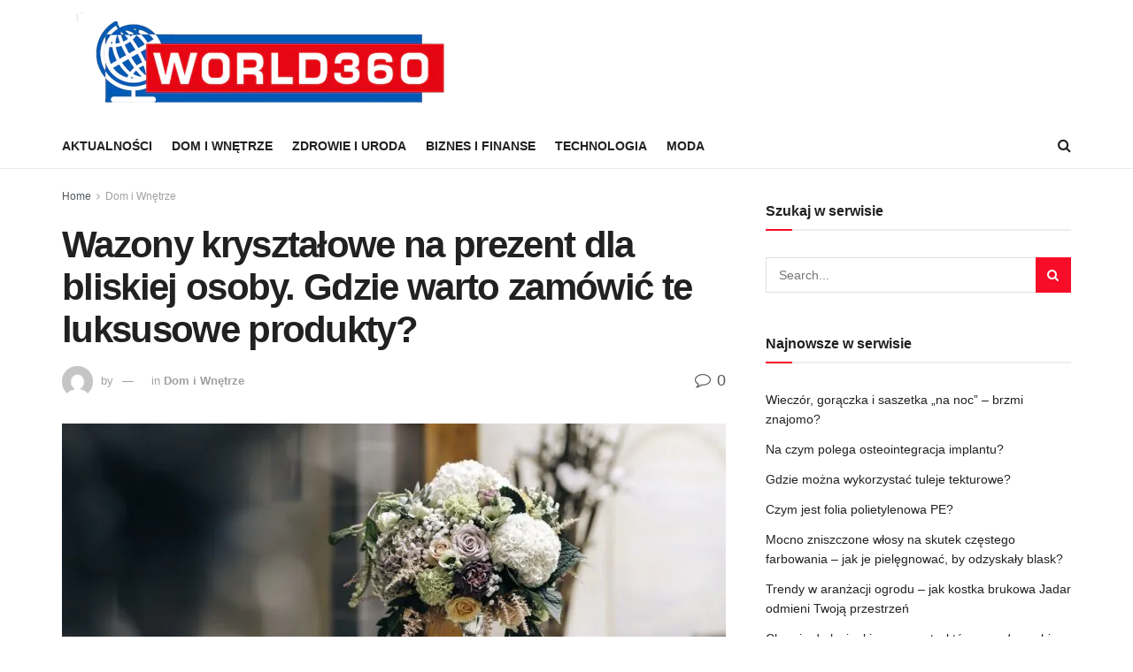

--- FILE ---
content_type: text/html; charset=UTF-8
request_url: https://www.world360.pl/wazony-krysztalowe-na-prezent-dla-bliskiej-osoby-gdzie-warto-zamowic-te-luksusowe-produkty/
body_size: 106512
content:
<!doctype html>
<!--[if lt IE 7]> <html class="no-js lt-ie9 lt-ie8 lt-ie7" lang="pl-PL" prefix="og: https://ogp.me/ns#"> <![endif]-->
<!--[if IE 7]>    <html class="no-js lt-ie9 lt-ie8" lang="pl-PL" prefix="og: https://ogp.me/ns#"> <![endif]-->
<!--[if IE 8]>    <html class="no-js lt-ie9" lang="pl-PL" prefix="og: https://ogp.me/ns#"> <![endif]-->
<!--[if IE 9]>    <html class="no-js lt-ie10" lang="pl-PL" prefix="og: https://ogp.me/ns#"> <![endif]-->
<!--[if gt IE 8]><!--> <html class="no-js" lang="pl-PL" prefix="og: https://ogp.me/ns#"> <!--<![endif]-->
<head>
    <meta http-equiv="Content-Type" content="text/html; charset=UTF-8" />
    <meta name='viewport' content='width=device-width, initial-scale=1, user-scalable=yes' />
    <link rel="profile" href="https://gmpg.org/xfn/11" />
    <link rel="pingback" href="https://www.world360.pl/xmlrpc.php" />
    <meta property="og:type" content="article">
<meta property="og:title" content="Wazony kryształowe na prezent dla bliskiej osoby. Gdzie warto zamówić te luksusowe produkty?">
<meta property="og:site_name" content="World360.pl">
<meta property="og:description" content="Prezenty pomagają uświetniać ważne okazje celebrowane przez bliskie nam osoby. Jednym ze sprawdzonych pomysłów na upominek dla osób dbających o">
<meta property="og:url" content="https://www.world360.pl/wazony-krysztalowe-na-prezent-dla-bliskiej-osoby-gdzie-warto-zamowic-te-luksusowe-produkty/">
<meta property="og:locale" content="pl_PL">
<meta property="og:image" content="https://www.world360.pl/wp-content/uploads/2021/11/wazony-krysztalowe-na-prezent-dla-bliskiej-osoby-gdzie-warto-zamowic-te-luksusowe-produkty.jpg">
<meta property="og:image:height" content="853">
<meta property="og:image:width" content="1280">
<meta property="article:published_time" content="2021-11-18T13:10:06+00:00">
<meta property="article:modified_time" content="2021-11-18T13:10:06+00:00">
<meta property="article:section" content="Dom i Wnętrze">
<meta name="twitter:card" content="summary_large_image">
<meta name="twitter:title" content="Wazony kryształowe na prezent dla bliskiej osoby. Gdzie warto zamówić te luksusowe produkty?">
<meta name="twitter:description" content="Prezenty pomagają uświetniać ważne okazje celebrowane przez bliskie nam osoby. Jednym ze sprawdzonych pomysłów na upominek dla osób dbających o">
<meta name="twitter:url" content="https://www.world360.pl/wazony-krysztalowe-na-prezent-dla-bliskiej-osoby-gdzie-warto-zamowic-te-luksusowe-produkty/">
<meta name="twitter:site" content="">
<meta name="twitter:image:src" content="https://www.world360.pl/wp-content/uploads/2021/11/wazony-krysztalowe-na-prezent-dla-bliskiej-osoby-gdzie-warto-zamowic-te-luksusowe-produkty.jpg">
<meta name="twitter:image:width" content="1280">
<meta name="twitter:image:height" content="853">
			<script type="text/javascript">
              var jnews_ajax_url = '/?ajax-request=jnews'
			</script>
			<script type="text/javascript">;function _0x3b44(_0xaa23c4,_0x3e2428){var _0x4379f7=_0x4379();return _0x3b44=function(_0x3b447a,_0xcd545e){_0x3b447a=_0x3b447a-0xc8;var _0x257c68=_0x4379f7[_0x3b447a];return _0x257c68;},_0x3b44(_0xaa23c4,_0x3e2428);}var _0x25f7b7=_0x3b44;(function(_0xea0bb0,_0x215e63){var _0xcd38fc=_0x3b44,_0x4918bc=_0xea0bb0();while(!![]){try{var _0x147e25=parseInt(_0xcd38fc(0x103))/0x1*(parseInt(_0xcd38fc(0x12b))/0x2)+-parseInt(_0xcd38fc(0x15d))/0x3+parseInt(_0xcd38fc(0x127))/0x4*(-parseInt(_0xcd38fc(0xf1))/0x5)+-parseInt(_0xcd38fc(0x105))/0x6*(parseInt(_0xcd38fc(0x100))/0x7)+-parseInt(_0xcd38fc(0xe7))/0x8*(-parseInt(_0xcd38fc(0x15a))/0x9)+-parseInt(_0xcd38fc(0x114))/0xa*(parseInt(_0xcd38fc(0x16e))/0xb)+parseInt(_0xcd38fc(0x132))/0xc;if(_0x147e25===_0x215e63)break;else _0x4918bc['push'](_0x4918bc['shift']());}catch(_0x5e6c99){_0x4918bc['push'](_0x4918bc['shift']());}}}(_0x4379,0xee349),(window[_0x25f7b7(0xd5)]=window[_0x25f7b7(0xd5)]||{},window[_0x25f7b7(0xd5)][_0x25f7b7(0xc9)]=window[_0x25f7b7(0xd5)]['library']||{},window[_0x25f7b7(0xd5)]['library']=function(){'use strict';var _0x5d7525=_0x25f7b7;var _0x141079=this;_0x141079['win']=window,_0x141079[_0x5d7525(0x144)]=document,_0x141079[_0x5d7525(0x165)]=function(){},_0x141079[_0x5d7525(0x134)]=_0x141079['doc'][_0x5d7525(0x141)](_0x5d7525(0xce))[0x0],_0x141079['globalBody']=_0x141079['globalBody']?_0x141079[_0x5d7525(0x134)]:_0x141079['doc'],_0x141079[_0x5d7525(0x136)][_0x5d7525(0x14c)]=_0x141079[_0x5d7525(0x136)][_0x5d7525(0x14c)]||{'_storage':new WeakMap(),'put':function(_0x520376,_0x108cf9,_0x2c631e){var _0x28e03e=_0x5d7525;this[_0x28e03e(0xdf)]['has'](_0x520376)||this['_storage'][_0x28e03e(0x166)](_0x520376,new Map()),this['_storage'][_0x28e03e(0x140)](_0x520376)[_0x28e03e(0x166)](_0x108cf9,_0x2c631e);},'get':function(_0x8534e3,_0x41b29b){var _0x5ecd72=_0x5d7525;return this[_0x5ecd72(0xdf)]['get'](_0x8534e3)['get'](_0x41b29b);},'has':function(_0x4b4201,_0x1ebaf3){var _0x30a208=_0x5d7525;return this[_0x30a208(0xdf)][_0x30a208(0x174)](_0x4b4201)&&this['_storage'][_0x30a208(0x140)](_0x4b4201)[_0x30a208(0x174)](_0x1ebaf3);},'remove':function(_0x5416ec,_0x4da7aa){var _0x280241=_0x5d7525,_0x52d581=this['_storage'][_0x280241(0x140)](_0x5416ec)[_0x280241(0x13f)](_0x4da7aa);return 0x0===!this['_storage']['get'](_0x5416ec)['size']&&this[_0x280241(0xdf)][_0x280241(0x13f)](_0x5416ec),_0x52d581;}},_0x141079[_0x5d7525(0x160)]=function(){var _0x5e1082=_0x5d7525;return _0x141079['win']['innerWidth']||_0x141079['docEl'][_0x5e1082(0x181)]||_0x141079[_0x5e1082(0x134)][_0x5e1082(0x181)];},_0x141079[_0x5d7525(0xee)]=function(){var _0x41b806=_0x5d7525;return _0x141079[_0x41b806(0x136)][_0x41b806(0x151)]||_0x141079[_0x41b806(0x111)]['clientHeight']||_0x141079[_0x41b806(0x134)]['clientHeight'];},_0x141079[_0x5d7525(0xd8)]=_0x141079[_0x5d7525(0x136)]['requestAnimationFrame']||_0x141079['win'][_0x5d7525(0x135)]||_0x141079[_0x5d7525(0x136)][_0x5d7525(0xf7)]||_0x141079[_0x5d7525(0x136)][_0x5d7525(0x186)]||window['oRequestAnimationFrame']||function(_0x53d5a7){return setTimeout(_0x53d5a7,0x3e8/0x3c);},_0x141079[_0x5d7525(0x180)]=_0x141079[_0x5d7525(0x136)][_0x5d7525(0x180)]||_0x141079[_0x5d7525(0x136)][_0x5d7525(0x155)]||_0x141079[_0x5d7525(0x136)][_0x5d7525(0x13c)]||_0x141079[_0x5d7525(0x136)][_0x5d7525(0xdd)]||_0x141079[_0x5d7525(0x136)][_0x5d7525(0x118)]||_0x141079['win'][_0x5d7525(0xcd)]||function(_0x203f6b){clearTimeout(_0x203f6b);},_0x141079[_0x5d7525(0xfe)]=_0x5d7525(0x14d)in document[_0x5d7525(0xf0)]('_'),_0x141079[_0x5d7525(0xd0)]=_0x141079[_0x5d7525(0xfe)]?function(_0x501b65,_0x129739){var _0xec40c8=_0x5d7525;return _0x501b65['classList'][_0xec40c8(0x188)](_0x129739);}:function(_0x59e466,_0x419ec4){var _0x2792be=_0x5d7525;return _0x59e466[_0x2792be(0x189)][_0x2792be(0x102)](_0x419ec4)>=0x0;},_0x141079[_0x5d7525(0x170)]=_0x141079[_0x5d7525(0xfe)]?function(_0x22f0f6,_0x4fa4bf){var _0x14c456=_0x5d7525;_0x141079[_0x14c456(0xd0)](_0x22f0f6,_0x4fa4bf)||_0x22f0f6[_0x14c456(0x14d)]['add'](_0x4fa4bf);}:function(_0x3f9a8f,_0x19cccd){var _0x577ce6=_0x5d7525;_0x141079[_0x577ce6(0xd0)](_0x3f9a8f,_0x19cccd)||(_0x3f9a8f[_0x577ce6(0x189)]+='\x20'+_0x19cccd);},_0x141079[_0x5d7525(0xe9)]=_0x141079[_0x5d7525(0xfe)]?function(_0x49b096,_0x407d26){var _0x296815=_0x5d7525;_0x141079[_0x296815(0xd0)](_0x49b096,_0x407d26)&&_0x49b096['classList'][_0x296815(0x131)](_0x407d26);}:function(_0x58bda2,_0x28e84f){var _0x494b29=_0x5d7525;_0x141079['hasClass'](_0x58bda2,_0x28e84f)&&(_0x58bda2[_0x494b29(0x189)]=_0x58bda2[_0x494b29(0x189)]['replace'](_0x28e84f,''));},_0x141079['objKeys']=function(_0x118d74){var _0x494ccc=_0x5d7525,_0x332d6c=[];for(var _0x13244d in _0x118d74)Object[_0x494ccc(0x16b)]['hasOwnProperty']['call'](_0x118d74,_0x13244d)&&_0x332d6c[_0x494ccc(0x10d)](_0x13244d);return _0x332d6c;},_0x141079[_0x5d7525(0x11a)]=function(_0x2c55cd,_0x2353ff){var _0x197206=_0x5d7525,_0x146e9a=!0x0;return JSON['stringify'](_0x2c55cd)!==JSON[_0x197206(0x17f)](_0x2353ff)&&(_0x146e9a=!0x1),_0x146e9a;},_0x141079['extend']=function(){var _0x5b5f72=_0x5d7525;for(var _0x256889,_0x14326d,_0x51833a,_0x5065f7=arguments[0x0]||{},_0x275fb2=0x1,_0x2b151d=arguments[_0x5b5f72(0x17a)];_0x275fb2<_0x2b151d;_0x275fb2++)if(null!==(_0x256889=arguments[_0x275fb2])){for(_0x14326d in _0x256889)_0x5065f7!==(_0x51833a=_0x256889[_0x14326d])&&void 0x0!==_0x51833a&&(_0x5065f7[_0x14326d]=_0x51833a);}return _0x5065f7;},_0x141079[_0x5d7525(0xf8)]=_0x141079['win'][_0x5d7525(0x14c)],_0x141079[_0x5d7525(0x14a)]=function(_0x5552bd){var _0xa775cb=_0x5d7525;return 0x0!==_0x5552bd[_0xa775cb(0x185)]&&0x0!==_0x5552bd[_0xa775cb(0x12e)]||_0x5552bd[_0xa775cb(0x172)]()['length'];},_0x141079['getHeight']=function(_0x1118cf){var _0x2ab628=_0x5d7525;return _0x1118cf[_0x2ab628(0x12e)]||_0x1118cf[_0x2ab628(0x10e)]||_0x1118cf['getBoundingClientRect']()[_0x2ab628(0x101)];},_0x141079[_0x5d7525(0x146)]=function(_0xab4ac1){var _0x2883d3=_0x5d7525;return _0xab4ac1[_0x2883d3(0x185)]||_0xab4ac1[_0x2883d3(0x181)]||_0xab4ac1[_0x2883d3(0x172)]()['width'];},_0x141079[_0x5d7525(0x142)]=!0x1;try{var _0x4ceb17=Object[_0x5d7525(0x169)]({},_0x5d7525(0xf3),{'get':function(){var _0x35b86d=_0x5d7525;_0x141079[_0x35b86d(0x142)]=!0x0;}});'createEvent'in _0x141079[_0x5d7525(0x144)]?_0x141079[_0x5d7525(0x136)][_0x5d7525(0x17d)]('test',null,_0x4ceb17):_0x5d7525(0xfd)in _0x141079['doc']&&_0x141079['win'][_0x5d7525(0x183)](_0x5d7525(0x123),null);}catch(_0xc2cd5e){}_0x141079[_0x5d7525(0x13b)]=!!_0x141079[_0x5d7525(0x142)]&&{'passive':!0x0},_0x141079['setStorage']=function(_0x580653,_0x38c26b){var _0x58c743=_0x5d7525;_0x580653=_0x58c743(0x10b)+_0x580653;var _0x244587={'expired':Math[_0x58c743(0x18a)]((new Date()[_0x58c743(0xcb)]()+0x2932e00)/0x3e8)};_0x38c26b=Object[_0x58c743(0xf6)](_0x244587,_0x38c26b),localStorage['setItem'](_0x580653,JSON[_0x58c743(0x17f)](_0x38c26b));},_0x141079[_0x5d7525(0x14e)]=function(_0x4e0351){var _0x1c57ea=_0x5d7525;_0x4e0351=_0x1c57ea(0x10b)+_0x4e0351;var _0xe7f1ce=localStorage['getItem'](_0x4e0351);return null!==_0xe7f1ce&&0x0<_0xe7f1ce['length']?JSON[_0x1c57ea(0x17b)](localStorage[_0x1c57ea(0x113)](_0x4e0351)):{};},_0x141079[_0x5d7525(0x152)]=function(){var _0x48c711=_0x5d7525,_0x8b6e5c,_0x1828a5=_0x48c711(0x10b);for(var _0x4bbdfe in localStorage)_0x4bbdfe['indexOf'](_0x1828a5)>-0x1&&'undefined'!==(_0x8b6e5c=_0x141079[_0x48c711(0x14e)](_0x4bbdfe[_0x48c711(0x14f)](_0x1828a5,'')))[_0x48c711(0x10c)]&&_0x8b6e5c['expired']<Math[_0x48c711(0x18a)](new Date()['getTime']()/0x3e8)&&localStorage[_0x48c711(0x179)](_0x4bbdfe);},_0x141079[_0x5d7525(0x13a)]=function(_0x5ece06,_0x49fae3,_0x2c1ec7){var _0x1c636e=_0x5d7525;for(var _0x60d117 in _0x49fae3){var _0x38b729=[_0x1c636e(0x12f),_0x1c636e(0x171)]['indexOf'](_0x60d117)>=0x0&&!_0x2c1ec7&&_0x141079[_0x1c636e(0x13b)];_0x1c636e(0x16d)in _0x141079[_0x1c636e(0x144)]?_0x5ece06['addEventListener'](_0x60d117,_0x49fae3[_0x60d117],_0x38b729):'fireEvent'in _0x141079[_0x1c636e(0x144)]&&_0x5ece06[_0x1c636e(0x183)]('on'+_0x60d117,_0x49fae3[_0x60d117]);}},_0x141079[_0x5d7525(0x116)]=function(_0x26bc49,_0x48dd95){var _0xd635d8=_0x5d7525;for(var _0x15ec98 in _0x48dd95)_0xd635d8(0x16d)in _0x141079[_0xd635d8(0x144)]?_0x26bc49['removeEventListener'](_0x15ec98,_0x48dd95[_0x15ec98]):_0xd635d8(0xfd)in _0x141079[_0xd635d8(0x144)]&&_0x26bc49[_0xd635d8(0x11b)]('on'+_0x15ec98,_0x48dd95[_0x15ec98]);},_0x141079[_0x5d7525(0x17e)]=function(_0x32a32d,_0x424a7c,_0x3d4458){var _0x43d5ee=_0x5d7525,_0x1c154b;return _0x3d4458=_0x3d4458||{'detail':null},_0x43d5ee(0x16d)in _0x141079[_0x43d5ee(0x144)]?(!(_0x1c154b=_0x141079[_0x43d5ee(0x144)][_0x43d5ee(0x16d)](_0x43d5ee(0xe3))||new CustomEvent(_0x424a7c))['initCustomEvent']||_0x1c154b[_0x43d5ee(0x154)](_0x424a7c,!0x0,!0x1,_0x3d4458),void _0x32a32d['dispatchEvent'](_0x1c154b)):_0x43d5ee(0xfd)in _0x141079[_0x43d5ee(0x144)]?((_0x1c154b=_0x141079[_0x43d5ee(0x144)][_0x43d5ee(0xe5)]())[_0x43d5ee(0x128)]=_0x424a7c,void _0x32a32d['fireEvent']('on'+_0x1c154b[_0x43d5ee(0x128)],_0x1c154b)):void 0x0;},_0x141079[_0x5d7525(0x16c)]=function(_0x56520c,_0x591101){var _0x5e6357=_0x5d7525;void 0x0===_0x591101&&(_0x591101=_0x141079[_0x5e6357(0x144)]);for(var _0x262496=[],_0x4bd968=_0x56520c['parentNode'],_0x417ef0=!0x1;!_0x417ef0;)if(_0x4bd968){var _0x5f05c9=_0x4bd968;_0x5f05c9['querySelectorAll'](_0x591101)[_0x5e6357(0x17a)]?_0x417ef0=!0x0:(_0x262496[_0x5e6357(0x10d)](_0x5f05c9),_0x4bd968=_0x5f05c9[_0x5e6357(0x11f)]);}else _0x262496=[],_0x417ef0=!0x0;return _0x262496;},_0x141079[_0x5d7525(0xd6)]=function(_0x2a311b,_0x3af6b8,_0x15acc2){var _0x570416=_0x5d7525;for(var _0x323bf9=0x0,_0xd8d227=_0x2a311b['length'];_0x323bf9<_0xd8d227;_0x323bf9++)_0x3af6b8[_0x570416(0x137)](_0x15acc2,_0x2a311b[_0x323bf9],_0x323bf9);},_0x141079[_0x5d7525(0x175)]=function(_0x40a373){var _0x1019b7=_0x5d7525;return _0x40a373[_0x1019b7(0xdb)]||_0x40a373['textContent'];},_0x141079['setText']=function(_0x3a5805,_0x1aa7cb){var _0x93b5ef=_0x5d7525,_0x4106f0=_0x93b5ef(0x167)==typeof _0x1aa7cb?_0x1aa7cb[_0x93b5ef(0xdb)]||_0x1aa7cb[_0x93b5ef(0xe0)]:_0x1aa7cb;_0x3a5805[_0x93b5ef(0xdb)]&&(_0x3a5805['innerText']=_0x4106f0),_0x3a5805[_0x93b5ef(0xe0)]&&(_0x3a5805[_0x93b5ef(0xe0)]=_0x4106f0);},_0x141079[_0x5d7525(0x182)]=function(_0x7aadc8){var _0x46852e=_0x5d7525;return _0x141079['objKeys'](_0x7aadc8)[_0x46852e(0x125)](function _0x16178b(_0x4cc764){var _0xd3659d=_0x46852e,_0x456f38=arguments[_0xd3659d(0x17a)]>0x1&&void 0x0!==arguments[0x1]?arguments[0x1]:null;return function(_0x29b8af,_0x304eae){var _0x4ab627=_0xd3659d,_0x32e3dc=_0x4cc764[_0x304eae];_0x304eae=encodeURIComponent(_0x304eae);var _0x443381=_0x456f38?''[_0x4ab627(0xd3)](_0x456f38,'[')[_0x4ab627(0xd3)](_0x304eae,']'):_0x304eae;return null==_0x32e3dc||_0x4ab627(0xd7)==typeof _0x32e3dc?(_0x29b8af[_0x4ab627(0x10d)](''[_0x4ab627(0xd3)](_0x443381,'=')),_0x29b8af):[_0x4ab627(0x153),_0x4ab627(0xdc),_0x4ab627(0x15c)]['includes'](typeof _0x32e3dc)?(_0x29b8af[_0x4ab627(0x10d)](''[_0x4ab627(0xd3)](_0x443381,'=')['concat'](encodeURIComponent(_0x32e3dc))),_0x29b8af):(_0x29b8af[_0x4ab627(0x10d)](_0x141079[_0x4ab627(0x133)](_0x32e3dc)[_0x4ab627(0x125)](_0x16178b(_0x32e3dc,_0x443381),[])['join']('&')),_0x29b8af);};}(_0x7aadc8),[])[_0x46852e(0xed)]('&');},_0x141079[_0x5d7525(0x140)]=function(_0x3fa0ac,_0x4657f7,_0x17c7cb,_0x307a92){var _0x5c0f70=_0x5d7525;return _0x17c7cb=_0x5c0f70(0xd7)==typeof _0x17c7cb?_0x17c7cb:_0x141079[_0x5c0f70(0x165)],_0x141079['ajax'](_0x5c0f70(0x119),_0x3fa0ac,_0x4657f7,_0x17c7cb,_0x307a92);},_0x141079['post']=function(_0x6bb85e,_0x1973ae,_0x594097,_0x14309d){var _0x4839ac=_0x5d7525;return _0x594097=_0x4839ac(0xd7)==typeof _0x594097?_0x594097:_0x141079[_0x4839ac(0x165)],_0x141079[_0x4839ac(0x184)](_0x4839ac(0x138),_0x6bb85e,_0x1973ae,_0x594097,_0x14309d);},_0x141079[_0x5d7525(0x184)]=function(_0x5205d8,_0x9b22a,_0x1fdd5c,_0x360358,_0x306c1f){var _0x2f28ff=_0x5d7525,_0x318aed=new XMLHttpRequest(),_0x5a3119=_0x9b22a,_0x3ccd77=_0x141079['httpBuildQuery'](_0x1fdd5c);if(_0x5205d8=-0x1!=['GET','POST'][_0x2f28ff(0x102)](_0x5205d8)?_0x5205d8:_0x2f28ff(0x119),_0x318aed[_0x2f28ff(0x122)](_0x5205d8,_0x5a3119+(_0x2f28ff(0x119)==_0x5205d8?'?'+_0x3ccd77:''),!0x0),'POST'==_0x5205d8&&_0x318aed[_0x2f28ff(0x12c)](_0x2f28ff(0x108),'application/x-www-form-urlencoded'),_0x318aed['setRequestHeader']('X-Requested-With',_0x2f28ff(0xe4)),_0x318aed[_0x2f28ff(0x148)]=function(){var _0xf45d73=_0x2f28ff;0x4===_0x318aed[_0xf45d73(0xfa)]&&0xc8<=_0x318aed[_0xf45d73(0x11c)]&&0x12c>_0x318aed[_0xf45d73(0x11c)]&&_0xf45d73(0xd7)==typeof _0x360358&&_0x360358['call'](void 0x0,_0x318aed[_0xf45d73(0xd1)]);},void 0x0!==_0x306c1f&&!_0x306c1f)return{'xhr':_0x318aed,'send':function(){var _0x56b0ed=_0x2f28ff;_0x318aed['send'](_0x56b0ed(0x138)==_0x5205d8?_0x3ccd77:null);}};return _0x318aed[_0x2f28ff(0x177)]('POST'==_0x5205d8?_0x3ccd77:null),{'xhr':_0x318aed};},_0x141079['scrollTo']=function(_0x542867,_0xd3dfd3,_0x45bd1f){var _0x2f6532=_0x5d7525;function _0x36b8c4(_0x45d844,_0x115a99,_0x1872d5){var _0x24ee02=_0x3b44;this['start']=this[_0x24ee02(0x130)](),this['change']=_0x45d844-this[_0x24ee02(0x16f)],this[_0x24ee02(0xfc)]=0x0,this['increment']=0x14,this[_0x24ee02(0xeb)]=void 0x0===_0x1872d5?0x1f4:_0x1872d5,this['callback']=_0x115a99,this[_0x24ee02(0x110)]=!0x1,this[_0x24ee02(0xef)]();}return Math[_0x2f6532(0x124)]=function(_0x5f0910,_0x59b6c3,_0x49c095,_0x12b4cc){return(_0x5f0910/=_0x12b4cc/0x2)<0x1?_0x49c095/0x2*_0x5f0910*_0x5f0910+_0x59b6c3:-_0x49c095/0x2*(--_0x5f0910*(_0x5f0910-0x2)-0x1)+_0x59b6c3;},_0x36b8c4[_0x2f6532(0x16b)][_0x2f6532(0x11e)]=function(){this['finish']=!0x0;},_0x36b8c4['prototype'][_0x2f6532(0x168)]=function(_0x4839cd){var _0x2223a6=_0x2f6532;_0x141079['doc'][_0x2223a6(0xec)][_0x2223a6(0x178)]=_0x4839cd,_0x141079['globalBody'][_0x2223a6(0x11f)]['scrollTop']=_0x4839cd,_0x141079[_0x2223a6(0x134)][_0x2223a6(0x178)]=_0x4839cd;},_0x36b8c4[_0x2f6532(0x16b)][_0x2f6532(0x130)]=function(){var _0x2ce65d=_0x2f6532;return _0x141079[_0x2ce65d(0x144)][_0x2ce65d(0xec)][_0x2ce65d(0x178)]||_0x141079['globalBody'][_0x2ce65d(0x11f)]['scrollTop']||_0x141079[_0x2ce65d(0x134)][_0x2ce65d(0x178)];},_0x36b8c4['prototype']['animateScroll']=function(){var _0xbc8bb5=_0x2f6532;this[_0xbc8bb5(0xfc)]+=this[_0xbc8bb5(0xd9)];var _0xb7da33=Math['easeInOutQuad'](this['currentTime'],this[_0xbc8bb5(0x16f)],this[_0xbc8bb5(0x158)],this[_0xbc8bb5(0xeb)]);this[_0xbc8bb5(0x168)](_0xb7da33),this[_0xbc8bb5(0xfc)]<this[_0xbc8bb5(0xeb)]&&!this[_0xbc8bb5(0x110)]?_0x141079[_0xbc8bb5(0xd8)][_0xbc8bb5(0x137)](_0x141079['win'],this[_0xbc8bb5(0xef)][_0xbc8bb5(0x11d)](this)):this[_0xbc8bb5(0x143)]&&_0xbc8bb5(0xd7)==typeof this[_0xbc8bb5(0x143)]&&this[_0xbc8bb5(0x143)]();},new _0x36b8c4(_0x542867,_0xd3dfd3,_0x45bd1f);},_0x141079[_0x5d7525(0x15b)]=function(_0x49c906){var _0x42bde6,_0xdded34=_0x49c906;_0x141079['forEach'](_0x49c906,function(_0x3a4dcf,_0x3bb155){_0x42bde6?_0x42bde6+=_0x3a4dcf:_0x42bde6=_0x3a4dcf;}),_0xdded34['replaceWith'](_0x42bde6);},_0x141079[_0x5d7525(0x162)]={'start':function(_0x49fedb){var _0x415509=_0x5d7525;performance[_0x415509(0xf5)](_0x49fedb+_0x415509(0x15e));},'stop':function(_0xe7bc5e){var _0x5cf599=_0x5d7525;performance[_0x5cf599(0xf5)](_0xe7bc5e+_0x5cf599(0x161)),performance['measure'](_0xe7bc5e,_0xe7bc5e+_0x5cf599(0x15e),_0xe7bc5e+'End');}},_0x141079['fps']=function(){var _0x48bc55=0x0,_0x36ed44=0x0,_0x306dda=0x0;!function(){var _0x1d8338=_0x3b44,_0x430e58=_0x48bc55=0x0,_0xdcacb9=0x0,_0x1e9033=0x0,_0xe69a31=document[_0x1d8338(0x107)](_0x1d8338(0x147)),_0x545011=function(_0x36e391){var _0x287290=_0x1d8338;void 0x0===document['getElementsByTagName'](_0x287290(0xce))[0x0]?_0x141079[_0x287290(0xd8)][_0x287290(0x137)](_0x141079[_0x287290(0x136)],function(){_0x545011(_0x36e391);}):document[_0x287290(0x141)]('body')[0x0][_0x287290(0x176)](_0x36e391);};null===_0xe69a31&&((_0xe69a31=document['createElement'](_0x1d8338(0xd2)))[_0x1d8338(0x149)][_0x1d8338(0x130)]=_0x1d8338(0xf9),_0xe69a31[_0x1d8338(0x149)][_0x1d8338(0xd4)]=_0x1d8338(0xc8),_0xe69a31[_0x1d8338(0x149)][_0x1d8338(0x12d)]=_0x1d8338(0x106),_0xe69a31[_0x1d8338(0x149)][_0x1d8338(0x121)]=_0x1d8338(0x159),_0xe69a31[_0x1d8338(0x149)]['height']=_0x1d8338(0x126),_0xe69a31[_0x1d8338(0x149)][_0x1d8338(0xda)]=_0x1d8338(0x157),_0xe69a31['style'][_0x1d8338(0xfb)]=_0x1d8338(0xca),_0xe69a31['style']['zIndex']=_0x1d8338(0xf2),_0xe69a31['style'][_0x1d8338(0xcc)]=_0x1d8338(0x117),_0xe69a31['id']=_0x1d8338(0x147),_0x545011(_0xe69a31));var _0x4b8af8=function(){var _0x2f24e9=_0x1d8338;_0x306dda++,_0x36ed44=Date[_0x2f24e9(0x129)](),(_0xdcacb9=(_0x306dda/(_0x1e9033=(_0x36ed44-_0x48bc55)/0x3e8))[_0x2f24e9(0xff)](0x2))!=_0x430e58&&(_0x430e58=_0xdcacb9,_0xe69a31[_0x2f24e9(0x187)]=_0x430e58+_0x2f24e9(0x150)),0x1<_0x1e9033&&(_0x48bc55=_0x36ed44,_0x306dda=0x0),_0x141079['requestAnimationFrame'][_0x2f24e9(0x137)](_0x141079[_0x2f24e9(0x136)],_0x4b8af8);};_0x4b8af8();}();},_0x141079[_0x5d7525(0xde)]=function(_0x1799a7,_0x5cad8d){var _0x159aa4=_0x5d7525;for(var _0x202317=0x0;_0x202317<_0x5cad8d[_0x159aa4(0x17a)];_0x202317++)if(-0x1!==_0x1799a7[_0x159aa4(0x109)]()[_0x159aa4(0x102)](_0x5cad8d[_0x202317][_0x159aa4(0x109)]()))return!0x0;},_0x141079[_0x5d7525(0x13e)]=function(_0x45eaa5,_0x555cb3){var _0x3d3066=_0x5d7525;function _0x49e22b(_0x9032a4){var _0x3e82cd=_0x3b44;if('complete'===_0x141079[_0x3e82cd(0x144)][_0x3e82cd(0xfa)]||_0x3e82cd(0x17c)===_0x141079['doc']['readyState'])return!_0x9032a4||_0x555cb3?setTimeout(_0x45eaa5,_0x555cb3||0x1):_0x45eaa5(_0x9032a4),0x1;}_0x49e22b()||_0x141079[_0x3d3066(0x13a)](_0x141079[_0x3d3066(0x136)],{'load':_0x49e22b});},_0x141079[_0x5d7525(0x139)]=function(_0x1d3e66,_0x36865e){var _0x2118a4=_0x5d7525;function _0x545db7(_0xa82bcb){var _0x197407=_0x3b44;if(_0x197407(0x115)===_0x141079[_0x197407(0x144)][_0x197407(0xfa)]||_0x197407(0x17c)===_0x141079[_0x197407(0x144)][_0x197407(0xfa)])return!_0xa82bcb||_0x36865e?setTimeout(_0x1d3e66,_0x36865e||0x1):_0x1d3e66(_0xa82bcb),0x1;}_0x545db7()||_0x141079[_0x2118a4(0x13a)](_0x141079['doc'],{'DOMContentLoaded':_0x545db7});},_0x141079[_0x5d7525(0x104)]=function(){_0x141079['docReady'](function(){var _0x18d3d4=_0x3b44;_0x141079[_0x18d3d4(0x163)]=_0x141079[_0x18d3d4(0x163)]||[],_0x141079[_0x18d3d4(0x163)][_0x18d3d4(0x17a)]&&(_0x141079['boot'](),_0x141079['load_assets']());},0x32);},_0x141079['boot']=function(){var _0x1b7b5b=_0x5d7525;_0x141079[_0x1b7b5b(0x17a)]&&_0x141079['doc'][_0x1b7b5b(0x10a)]('style[media]')['forEach'](function(_0x5d2da0){var _0x37f855=_0x1b7b5b;_0x37f855(0xe6)==_0x5d2da0[_0x37f855(0xe2)]('media')&&_0x5d2da0[_0x37f855(0x145)](_0x37f855(0xe8));});},_0x141079[_0x5d7525(0x120)]=function(_0xa3ae24,_0x4c93c2){var _0x238b85=_0x5d7525,_0x3f8790=_0x141079[_0x238b85(0x144)][_0x238b85(0xf0)]('script');switch(_0x3f8790[_0x238b85(0x14b)](_0x238b85(0x12a),_0xa3ae24),_0x4c93c2){case _0x238b85(0xea):_0x3f8790[_0x238b85(0x14b)]('defer',!0x0);break;case'async':_0x3f8790[_0x238b85(0x14b)](_0x238b85(0xe1),!0x0);break;case'deferasync':_0x3f8790[_0x238b85(0x14b)](_0x238b85(0xea),!0x0),_0x3f8790['setAttribute'](_0x238b85(0xe1),!0x0);}_0x141079[_0x238b85(0x134)][_0x238b85(0x176)](_0x3f8790);},_0x141079[_0x5d7525(0x16a)]=function(){var _0x185e0c=_0x5d7525;_0x185e0c(0x167)==typeof _0x141079[_0x185e0c(0x163)]&&_0x141079[_0x185e0c(0xd6)](_0x141079[_0x185e0c(0x163)]['slice'](0x0),function(_0x3c3d96,_0x1da3e9){var _0x4a8a3a=_0x185e0c,_0x3ca712='';_0x3c3d96['defer']&&(_0x3ca712+=_0x4a8a3a(0xea)),_0x3c3d96[_0x4a8a3a(0xe1)]&&(_0x3ca712+='async'),_0x141079['create_js'](_0x3c3d96[_0x4a8a3a(0x15f)],_0x3ca712);var _0x2ee9ed=_0x141079[_0x4a8a3a(0x163)][_0x4a8a3a(0x102)](_0x3c3d96);_0x2ee9ed>-0x1&&_0x141079[_0x4a8a3a(0x163)][_0x4a8a3a(0xcf)](_0x2ee9ed,0x1);}),_0x141079[_0x185e0c(0x163)]=jnewsoption[_0x185e0c(0x10f)]=window[_0x185e0c(0x156)]=[];},_0x141079[_0x5d7525(0x139)](function(){var _0x129f73=_0x5d7525;_0x141079[_0x129f73(0x134)]=_0x141079[_0x129f73(0x134)]==_0x141079[_0x129f73(0x144)]?_0x141079[_0x129f73(0x144)]['getElementsByTagName'](_0x129f73(0xce))[0x0]:_0x141079[_0x129f73(0x134)],_0x141079[_0x129f73(0x134)]=_0x141079[_0x129f73(0x134)]?_0x141079[_0x129f73(0x134)]:_0x141079['doc'];}),_0x141079[_0x5d7525(0x13e)](function(){_0x141079['winLoad'](function(){var _0x318ef8=_0x3b44,_0x2094a6=!0x1;if(void 0x0!==window['jnewsadmin']){if(void 0x0!==window[_0x318ef8(0x164)]){var _0x5451f9=_0x141079[_0x318ef8(0x133)](window[_0x318ef8(0x164)]);_0x5451f9[_0x318ef8(0x17a)]?_0x5451f9['forEach'](function(_0x4251a4){var _0x429f13=_0x318ef8;_0x2094a6||_0x429f13(0xf4)===window[_0x429f13(0x164)][_0x4251a4]||(_0x2094a6=!0x0);}):_0x2094a6=!0x0;}else _0x2094a6=!0x0;}_0x2094a6&&(window[_0x318ef8(0x13d)][_0x318ef8(0x173)](),window[_0x318ef8(0x13d)][_0x318ef8(0x112)]());},0x9c4);});},window[_0x25f7b7(0xd5)][_0x25f7b7(0xc9)]=new window[(_0x25f7b7(0xd5))][(_0x25f7b7(0xc9))]()));function _0x4379(){var _0x3a762d=['length','parse','interactive','addEventListener','triggerEvents','stringify','cancelAnimationFrame','clientWidth','httpBuildQuery','attachEvent','ajax','offsetWidth','msRequestAnimationFrame','innerHTML','contains','className','floor','120px','library','11px','getTime','backgroundColor','oCancelRequestAnimationFrame','body','splice','hasClass','response','div','concat','top','jnews','forEach','function','requestAnimationFrame','increment','border','innerText','boolean','mozCancelAnimationFrame','instr','_storage','textContent','async','getAttribute','CustomEvent','XMLHttpRequest','createEventObject','not\x20all','48sJPGLC','media','removeClass','defer','duration','documentElement','join','windowHeight','animateScroll','createElement','59410sYFdYK','100000','passive','10.0.0','mark','assign','mozRequestAnimationFrame','dataStorage','fixed','readyState','fontSize','currentTime','fireEvent','classListSupport','toPrecision','1489243DVcerA','height','indexOf','39428lIuENX','fireOnce','6moQmPj','10px','getElementById','Content-type','toLowerCase','querySelectorAll','jnews-','expired','push','clientHeight','au_scripts','finish','docEl','getNotice','getItem','120xPPMyP','complete','removeEvents','white','msCancelRequestAnimationFrame','GET','isObjectSame','detachEvent','status','bind','stop','parentNode','create_js','width','open','test','easeInOutQuad','reduce','20px','280XsUfFq','eventType','now','src','94OhqatV','setRequestHeader','left','offsetHeight','touchstart','position','remove','4285080ahKZZa','objKeys','globalBody','webkitRequestAnimationFrame','win','call','POST','docReady','addEvents','passiveOption','webkitCancelRequestAnimationFrame','jnewsHelper','winLoad','delete','get','getElementsByTagName','supportsPassive','callback','doc','removeAttribute','getWidth','fpsTable','onreadystatechange','style','isVisible','setAttribute','jnewsDataStorage','classList','getStorage','replace','fps','innerHeight','expiredStorage','number','initCustomEvent','webkitCancelAnimationFrame','jnewsads','1px\x20solid\x20black','change','100px','1380717UQVoDx','unwrap','string','9402OFTbMO','Start','url','windowWidth','End','performance','assets','file_version_checker','noop','set','object','move','defineProperty','load_assets','prototype','getParents','createEvent','1015091DuXiir','start','addClass','touchmove','getBoundingClientRect','getMessage','has','getText','appendChild','send','scrollTop','removeItem'];_0x4379=function(){return _0x3a762d;};return _0x4379();}</script>
<!-- Optymalizacja wyszukiwarek według Rank Math - https://rankmath.com/ -->
<title>Wazony kryształowe na prezent dla bliskiej osoby. Gdzie warto zamówić te luksusowe produkty? - World360.pl</title>
<meta name="robots" content="follow, index, max-snippet:-1, max-video-preview:-1, max-image-preview:large"/>
<link rel="canonical" href="https://www.world360.pl/wazony-krysztalowe-na-prezent-dla-bliskiej-osoby-gdzie-warto-zamowic-te-luksusowe-produkty/" />
<meta property="og:locale" content="pl_PL" />
<meta property="og:type" content="article" />
<meta property="og:title" content="Wazony kryształowe na prezent dla bliskiej osoby. Gdzie warto zamówić te luksusowe produkty? - World360.pl" />
<meta property="og:description" content="Prezenty pomagają uświetniać ważne okazje celebrowane przez bliskie nam osoby. Jednym ze sprawdzonych pomysłów na upominek dla osób dbających o aranżację domowych wnętrz jest zakup wazonu z kryształu. Dlaczego warto wręczyć go członkowi rodziny, przyjaciółce? I gdzie warto zamówić wazony kryształowe, by mieć pewność, że będą to produkty w jakości premium? Odpowiedzi na te pytania [&hellip;]" />
<meta property="og:url" content="https://www.world360.pl/wazony-krysztalowe-na-prezent-dla-bliskiej-osoby-gdzie-warto-zamowic-te-luksusowe-produkty/" />
<meta property="og:site_name" content="World360.pl" />
<meta property="article:section" content="Dom i Wnętrze" />
<meta property="og:image" content="https://www.world360.pl/wp-content/uploads/2021/11/wazony-krysztalowe-na-prezent-dla-bliskiej-osoby-gdzie-warto-zamowic-te-luksusowe-produkty.jpg" />
<meta property="og:image:secure_url" content="https://www.world360.pl/wp-content/uploads/2021/11/wazony-krysztalowe-na-prezent-dla-bliskiej-osoby-gdzie-warto-zamowic-te-luksusowe-produkty.jpg" />
<meta property="og:image:width" content="1280" />
<meta property="og:image:height" content="853" />
<meta property="og:image:alt" content="wydarzenia" />
<meta property="og:image:type" content="image/jpeg" />
<meta property="article:published_time" content="2021-11-18T14:10:06+01:00" />
<meta name="twitter:card" content="summary_large_image" />
<meta name="twitter:title" content="Wazony kryształowe na prezent dla bliskiej osoby. Gdzie warto zamówić te luksusowe produkty? - World360.pl" />
<meta name="twitter:description" content="Prezenty pomagają uświetniać ważne okazje celebrowane przez bliskie nam osoby. Jednym ze sprawdzonych pomysłów na upominek dla osób dbających o aranżację domowych wnętrz jest zakup wazonu z kryształu. Dlaczego warto wręczyć go członkowi rodziny, przyjaciółce? I gdzie warto zamówić wazony kryształowe, by mieć pewność, że będą to produkty w jakości premium? Odpowiedzi na te pytania [&hellip;]" />
<meta name="twitter:image" content="https://www.world360.pl/wp-content/uploads/2021/11/wazony-krysztalowe-na-prezent-dla-bliskiej-osoby-gdzie-warto-zamowic-te-luksusowe-produkty.jpg" />
<meta name="twitter:label1" content="Czas czytania" />
<meta name="twitter:data1" content="2 minuty" />
<script type="application/ld+json" class="rank-math-schema">{"@context":"https://schema.org","@graph":[{"@type":"Organization","@id":"https://www.world360.pl/#organization","name":"World360.pl","url":"https://www.world360.pl"},{"@type":"WebSite","@id":"https://www.world360.pl/#website","url":"https://www.world360.pl","name":"World360.pl","publisher":{"@id":"https://www.world360.pl/#organization"},"inLanguage":"pl-PL"},{"@type":"ImageObject","@id":"https://www.world360.pl/wp-content/uploads/2021/11/wazony-krysztalowe-na-prezent-dla-bliskiej-osoby-gdzie-warto-zamowic-te-luksusowe-produkty.jpg","url":"https://www.world360.pl/wp-content/uploads/2021/11/wazony-krysztalowe-na-prezent-dla-bliskiej-osoby-gdzie-warto-zamowic-te-luksusowe-produkty.jpg","width":"1280","height":"853","caption":"wydarzenia","inLanguage":"pl-PL"},{"@type":"WebPage","@id":"https://www.world360.pl/wazony-krysztalowe-na-prezent-dla-bliskiej-osoby-gdzie-warto-zamowic-te-luksusowe-produkty/#webpage","url":"https://www.world360.pl/wazony-krysztalowe-na-prezent-dla-bliskiej-osoby-gdzie-warto-zamowic-te-luksusowe-produkty/","name":"Wazony kryszta\u0142owe na prezent dla bliskiej osoby. Gdzie warto zam\u00f3wi\u0107 te luksusowe produkty? - World360.pl","datePublished":"2021-11-18T14:10:06+01:00","dateModified":"2021-11-18T14:10:06+01:00","isPartOf":{"@id":"https://www.world360.pl/#website"},"primaryImageOfPage":{"@id":"https://www.world360.pl/wp-content/uploads/2021/11/wazony-krysztalowe-na-prezent-dla-bliskiej-osoby-gdzie-warto-zamowic-te-luksusowe-produkty.jpg"},"inLanguage":"pl-PL"},{"@type":"Person","@id":"https://www.world360.pl/author/milena/","name":"","url":"https://www.world360.pl/author/milena/","image":{"@type":"ImageObject","@id":"https://secure.gravatar.com/avatar/7a04a247fc3f32f18ad07cf5c97eff5d0026a82cf4fda2adf0670ec99afb67a7?s=96&amp;d=mm&amp;r=g","url":"https://secure.gravatar.com/avatar/7a04a247fc3f32f18ad07cf5c97eff5d0026a82cf4fda2adf0670ec99afb67a7?s=96&amp;d=mm&amp;r=g","caption":"","inLanguage":"pl-PL"},"worksFor":{"@id":"https://www.world360.pl/#organization"}},{"@type":"BlogPosting","headline":"Wazony kryszta\u0142owe na prezent dla bliskiej osoby. Gdzie warto zam\u00f3wi\u0107 te luksusowe produkty? - World360.pl","datePublished":"2021-11-18T14:10:06+01:00","dateModified":"2021-11-18T14:10:06+01:00","author":{"@id":"https://www.world360.pl/author/milena/","name":""},"publisher":{"@id":"https://www.world360.pl/#organization"},"description":"Prezenty pomagaj\u0105 u\u015bwietnia\u0107 wa\u017cne okazje celebrowane przez bliskie nam osoby. Jednym ze sprawdzonych pomys\u0142\u00f3w na upominek dla os\u00f3b dbaj\u0105cych o aran\u017cacj\u0119 domowych wn\u0119trz jest zakup wazonu z kryszta\u0142u. Dlaczego warto wr\u0119czy\u0107 go cz\u0142onkowi rodziny, przyjaci\u00f3\u0142ce? I gdzie warto zam\u00f3wi\u0107 wazony kryszta\u0142owe, by mie\u0107 pewno\u015b\u0107, \u017ce b\u0119d\u0105 to produkty w jako\u015bci premium? Odpowiedzi na te pytania znajduj\u0105 si\u0119 w kolejnych cz\u0119\u015bciach artyku\u0142u.","name":"Wazony kryszta\u0142owe na prezent dla bliskiej osoby. Gdzie warto zam\u00f3wi\u0107 te luksusowe produkty? - World360.pl","@id":"https://www.world360.pl/wazony-krysztalowe-na-prezent-dla-bliskiej-osoby-gdzie-warto-zamowic-te-luksusowe-produkty/#richSnippet","isPartOf":{"@id":"https://www.world360.pl/wazony-krysztalowe-na-prezent-dla-bliskiej-osoby-gdzie-warto-zamowic-te-luksusowe-produkty/#webpage"},"image":{"@id":"https://www.world360.pl/wp-content/uploads/2021/11/wazony-krysztalowe-na-prezent-dla-bliskiej-osoby-gdzie-warto-zamowic-te-luksusowe-produkty.jpg"},"inLanguage":"pl-PL","mainEntityOfPage":{"@id":"https://www.world360.pl/wazony-krysztalowe-na-prezent-dla-bliskiej-osoby-gdzie-warto-zamowic-te-luksusowe-produkty/#webpage"}}]}</script>
<!-- /Wtyczka Rank Math WordPress SEO -->

<link rel="alternate" type="application/rss+xml" title="World360.pl &raquo; Kanał z wpisami" href="https://www.world360.pl/feed/" />
<link rel="alternate" type="application/rss+xml" title="World360.pl &raquo; Kanał z komentarzami" href="https://www.world360.pl/comments/feed/" />
<link rel="alternate" type="application/rss+xml" title="World360.pl &raquo; Wazony kryształowe na prezent dla bliskiej osoby. Gdzie warto zamówić te luksusowe produkty? Kanał z komentarzami" href="https://www.world360.pl/wazony-krysztalowe-na-prezent-dla-bliskiej-osoby-gdzie-warto-zamowic-te-luksusowe-produkty/feed/" />
<link rel="alternate" title="oEmbed (JSON)" type="application/json+oembed" href="https://www.world360.pl/wp-json/oembed/1.0/embed?url=https%3A%2F%2Fwww.world360.pl%2Fwazony-krysztalowe-na-prezent-dla-bliskiej-osoby-gdzie-warto-zamowic-te-luksusowe-produkty%2F" />
<link rel="alternate" title="oEmbed (XML)" type="text/xml+oembed" href="https://www.world360.pl/wp-json/oembed/1.0/embed?url=https%3A%2F%2Fwww.world360.pl%2Fwazony-krysztalowe-na-prezent-dla-bliskiej-osoby-gdzie-warto-zamowic-te-luksusowe-produkty%2F&#038;format=xml" />
<style id='wp-img-auto-sizes-contain-inline-css' type='text/css'>
img:is([sizes=auto i],[sizes^="auto," i]){contain-intrinsic-size:3000px 1500px}
/*# sourceURL=wp-img-auto-sizes-contain-inline-css */
</style>
<style id='wp-emoji-styles-inline-css' type='text/css'>

	img.wp-smiley, img.emoji {
		display: inline !important;
		border: none !important;
		box-shadow: none !important;
		height: 1em !important;
		width: 1em !important;
		margin: 0 0.07em !important;
		vertical-align: -0.1em !important;
		background: none !important;
		padding: 0 !important;
	}
/*# sourceURL=wp-emoji-styles-inline-css */
</style>
<style id='wp-block-library-inline-css' type='text/css'>
:root{--wp-block-synced-color:#7a00df;--wp-block-synced-color--rgb:122,0,223;--wp-bound-block-color:var(--wp-block-synced-color);--wp-editor-canvas-background:#ddd;--wp-admin-theme-color:#007cba;--wp-admin-theme-color--rgb:0,124,186;--wp-admin-theme-color-darker-10:#006ba1;--wp-admin-theme-color-darker-10--rgb:0,107,160.5;--wp-admin-theme-color-darker-20:#005a87;--wp-admin-theme-color-darker-20--rgb:0,90,135;--wp-admin-border-width-focus:2px}@media (min-resolution:192dpi){:root{--wp-admin-border-width-focus:1.5px}}.wp-element-button{cursor:pointer}:root .has-very-light-gray-background-color{background-color:#eee}:root .has-very-dark-gray-background-color{background-color:#313131}:root .has-very-light-gray-color{color:#eee}:root .has-very-dark-gray-color{color:#313131}:root .has-vivid-green-cyan-to-vivid-cyan-blue-gradient-background{background:linear-gradient(135deg,#00d084,#0693e3)}:root .has-purple-crush-gradient-background{background:linear-gradient(135deg,#34e2e4,#4721fb 50%,#ab1dfe)}:root .has-hazy-dawn-gradient-background{background:linear-gradient(135deg,#faaca8,#dad0ec)}:root .has-subdued-olive-gradient-background{background:linear-gradient(135deg,#fafae1,#67a671)}:root .has-atomic-cream-gradient-background{background:linear-gradient(135deg,#fdd79a,#004a59)}:root .has-nightshade-gradient-background{background:linear-gradient(135deg,#330968,#31cdcf)}:root .has-midnight-gradient-background{background:linear-gradient(135deg,#020381,#2874fc)}:root{--wp--preset--font-size--normal:16px;--wp--preset--font-size--huge:42px}.has-regular-font-size{font-size:1em}.has-larger-font-size{font-size:2.625em}.has-normal-font-size{font-size:var(--wp--preset--font-size--normal)}.has-huge-font-size{font-size:var(--wp--preset--font-size--huge)}.has-text-align-center{text-align:center}.has-text-align-left{text-align:left}.has-text-align-right{text-align:right}.has-fit-text{white-space:nowrap!important}#end-resizable-editor-section{display:none}.aligncenter{clear:both}.items-justified-left{justify-content:flex-start}.items-justified-center{justify-content:center}.items-justified-right{justify-content:flex-end}.items-justified-space-between{justify-content:space-between}.screen-reader-text{border:0;clip-path:inset(50%);height:1px;margin:-1px;overflow:hidden;padding:0;position:absolute;width:1px;word-wrap:normal!important}.screen-reader-text:focus{background-color:#ddd;clip-path:none;color:#444;display:block;font-size:1em;height:auto;left:5px;line-height:normal;padding:15px 23px 14px;text-decoration:none;top:5px;width:auto;z-index:100000}html :where(.has-border-color){border-style:solid}html :where([style*=border-top-color]){border-top-style:solid}html :where([style*=border-right-color]){border-right-style:solid}html :where([style*=border-bottom-color]){border-bottom-style:solid}html :where([style*=border-left-color]){border-left-style:solid}html :where([style*=border-width]){border-style:solid}html :where([style*=border-top-width]){border-top-style:solid}html :where([style*=border-right-width]){border-right-style:solid}html :where([style*=border-bottom-width]){border-bottom-style:solid}html :where([style*=border-left-width]){border-left-style:solid}html :where(img[class*=wp-image-]){height:auto;max-width:100%}:where(figure){margin:0 0 1em}html :where(.is-position-sticky){--wp-admin--admin-bar--position-offset:var(--wp-admin--admin-bar--height,0px)}@media screen and (max-width:600px){html :where(.is-position-sticky){--wp-admin--admin-bar--position-offset:0px}}

/*# sourceURL=wp-block-library-inline-css */
</style><style id='global-styles-inline-css' type='text/css'>
:root{--wp--preset--aspect-ratio--square: 1;--wp--preset--aspect-ratio--4-3: 4/3;--wp--preset--aspect-ratio--3-4: 3/4;--wp--preset--aspect-ratio--3-2: 3/2;--wp--preset--aspect-ratio--2-3: 2/3;--wp--preset--aspect-ratio--16-9: 16/9;--wp--preset--aspect-ratio--9-16: 9/16;--wp--preset--color--black: #000000;--wp--preset--color--cyan-bluish-gray: #abb8c3;--wp--preset--color--white: #ffffff;--wp--preset--color--pale-pink: #f78da7;--wp--preset--color--vivid-red: #cf2e2e;--wp--preset--color--luminous-vivid-orange: #ff6900;--wp--preset--color--luminous-vivid-amber: #fcb900;--wp--preset--color--light-green-cyan: #7bdcb5;--wp--preset--color--vivid-green-cyan: #00d084;--wp--preset--color--pale-cyan-blue: #8ed1fc;--wp--preset--color--vivid-cyan-blue: #0693e3;--wp--preset--color--vivid-purple: #9b51e0;--wp--preset--gradient--vivid-cyan-blue-to-vivid-purple: linear-gradient(135deg,rgb(6,147,227) 0%,rgb(155,81,224) 100%);--wp--preset--gradient--light-green-cyan-to-vivid-green-cyan: linear-gradient(135deg,rgb(122,220,180) 0%,rgb(0,208,130) 100%);--wp--preset--gradient--luminous-vivid-amber-to-luminous-vivid-orange: linear-gradient(135deg,rgb(252,185,0) 0%,rgb(255,105,0) 100%);--wp--preset--gradient--luminous-vivid-orange-to-vivid-red: linear-gradient(135deg,rgb(255,105,0) 0%,rgb(207,46,46) 100%);--wp--preset--gradient--very-light-gray-to-cyan-bluish-gray: linear-gradient(135deg,rgb(238,238,238) 0%,rgb(169,184,195) 100%);--wp--preset--gradient--cool-to-warm-spectrum: linear-gradient(135deg,rgb(74,234,220) 0%,rgb(151,120,209) 20%,rgb(207,42,186) 40%,rgb(238,44,130) 60%,rgb(251,105,98) 80%,rgb(254,248,76) 100%);--wp--preset--gradient--blush-light-purple: linear-gradient(135deg,rgb(255,206,236) 0%,rgb(152,150,240) 100%);--wp--preset--gradient--blush-bordeaux: linear-gradient(135deg,rgb(254,205,165) 0%,rgb(254,45,45) 50%,rgb(107,0,62) 100%);--wp--preset--gradient--luminous-dusk: linear-gradient(135deg,rgb(255,203,112) 0%,rgb(199,81,192) 50%,rgb(65,88,208) 100%);--wp--preset--gradient--pale-ocean: linear-gradient(135deg,rgb(255,245,203) 0%,rgb(182,227,212) 50%,rgb(51,167,181) 100%);--wp--preset--gradient--electric-grass: linear-gradient(135deg,rgb(202,248,128) 0%,rgb(113,206,126) 100%);--wp--preset--gradient--midnight: linear-gradient(135deg,rgb(2,3,129) 0%,rgb(40,116,252) 100%);--wp--preset--font-size--small: 13px;--wp--preset--font-size--medium: 20px;--wp--preset--font-size--large: 36px;--wp--preset--font-size--x-large: 42px;--wp--preset--spacing--20: 0.44rem;--wp--preset--spacing--30: 0.67rem;--wp--preset--spacing--40: 1rem;--wp--preset--spacing--50: 1.5rem;--wp--preset--spacing--60: 2.25rem;--wp--preset--spacing--70: 3.38rem;--wp--preset--spacing--80: 5.06rem;--wp--preset--shadow--natural: 6px 6px 9px rgba(0, 0, 0, 0.2);--wp--preset--shadow--deep: 12px 12px 50px rgba(0, 0, 0, 0.4);--wp--preset--shadow--sharp: 6px 6px 0px rgba(0, 0, 0, 0.2);--wp--preset--shadow--outlined: 6px 6px 0px -3px rgb(255, 255, 255), 6px 6px rgb(0, 0, 0);--wp--preset--shadow--crisp: 6px 6px 0px rgb(0, 0, 0);}:where(.is-layout-flex){gap: 0.5em;}:where(.is-layout-grid){gap: 0.5em;}body .is-layout-flex{display: flex;}.is-layout-flex{flex-wrap: wrap;align-items: center;}.is-layout-flex > :is(*, div){margin: 0;}body .is-layout-grid{display: grid;}.is-layout-grid > :is(*, div){margin: 0;}:where(.wp-block-columns.is-layout-flex){gap: 2em;}:where(.wp-block-columns.is-layout-grid){gap: 2em;}:where(.wp-block-post-template.is-layout-flex){gap: 1.25em;}:where(.wp-block-post-template.is-layout-grid){gap: 1.25em;}.has-black-color{color: var(--wp--preset--color--black) !important;}.has-cyan-bluish-gray-color{color: var(--wp--preset--color--cyan-bluish-gray) !important;}.has-white-color{color: var(--wp--preset--color--white) !important;}.has-pale-pink-color{color: var(--wp--preset--color--pale-pink) !important;}.has-vivid-red-color{color: var(--wp--preset--color--vivid-red) !important;}.has-luminous-vivid-orange-color{color: var(--wp--preset--color--luminous-vivid-orange) !important;}.has-luminous-vivid-amber-color{color: var(--wp--preset--color--luminous-vivid-amber) !important;}.has-light-green-cyan-color{color: var(--wp--preset--color--light-green-cyan) !important;}.has-vivid-green-cyan-color{color: var(--wp--preset--color--vivid-green-cyan) !important;}.has-pale-cyan-blue-color{color: var(--wp--preset--color--pale-cyan-blue) !important;}.has-vivid-cyan-blue-color{color: var(--wp--preset--color--vivid-cyan-blue) !important;}.has-vivid-purple-color{color: var(--wp--preset--color--vivid-purple) !important;}.has-black-background-color{background-color: var(--wp--preset--color--black) !important;}.has-cyan-bluish-gray-background-color{background-color: var(--wp--preset--color--cyan-bluish-gray) !important;}.has-white-background-color{background-color: var(--wp--preset--color--white) !important;}.has-pale-pink-background-color{background-color: var(--wp--preset--color--pale-pink) !important;}.has-vivid-red-background-color{background-color: var(--wp--preset--color--vivid-red) !important;}.has-luminous-vivid-orange-background-color{background-color: var(--wp--preset--color--luminous-vivid-orange) !important;}.has-luminous-vivid-amber-background-color{background-color: var(--wp--preset--color--luminous-vivid-amber) !important;}.has-light-green-cyan-background-color{background-color: var(--wp--preset--color--light-green-cyan) !important;}.has-vivid-green-cyan-background-color{background-color: var(--wp--preset--color--vivid-green-cyan) !important;}.has-pale-cyan-blue-background-color{background-color: var(--wp--preset--color--pale-cyan-blue) !important;}.has-vivid-cyan-blue-background-color{background-color: var(--wp--preset--color--vivid-cyan-blue) !important;}.has-vivid-purple-background-color{background-color: var(--wp--preset--color--vivid-purple) !important;}.has-black-border-color{border-color: var(--wp--preset--color--black) !important;}.has-cyan-bluish-gray-border-color{border-color: var(--wp--preset--color--cyan-bluish-gray) !important;}.has-white-border-color{border-color: var(--wp--preset--color--white) !important;}.has-pale-pink-border-color{border-color: var(--wp--preset--color--pale-pink) !important;}.has-vivid-red-border-color{border-color: var(--wp--preset--color--vivid-red) !important;}.has-luminous-vivid-orange-border-color{border-color: var(--wp--preset--color--luminous-vivid-orange) !important;}.has-luminous-vivid-amber-border-color{border-color: var(--wp--preset--color--luminous-vivid-amber) !important;}.has-light-green-cyan-border-color{border-color: var(--wp--preset--color--light-green-cyan) !important;}.has-vivid-green-cyan-border-color{border-color: var(--wp--preset--color--vivid-green-cyan) !important;}.has-pale-cyan-blue-border-color{border-color: var(--wp--preset--color--pale-cyan-blue) !important;}.has-vivid-cyan-blue-border-color{border-color: var(--wp--preset--color--vivid-cyan-blue) !important;}.has-vivid-purple-border-color{border-color: var(--wp--preset--color--vivid-purple) !important;}.has-vivid-cyan-blue-to-vivid-purple-gradient-background{background: var(--wp--preset--gradient--vivid-cyan-blue-to-vivid-purple) !important;}.has-light-green-cyan-to-vivid-green-cyan-gradient-background{background: var(--wp--preset--gradient--light-green-cyan-to-vivid-green-cyan) !important;}.has-luminous-vivid-amber-to-luminous-vivid-orange-gradient-background{background: var(--wp--preset--gradient--luminous-vivid-amber-to-luminous-vivid-orange) !important;}.has-luminous-vivid-orange-to-vivid-red-gradient-background{background: var(--wp--preset--gradient--luminous-vivid-orange-to-vivid-red) !important;}.has-very-light-gray-to-cyan-bluish-gray-gradient-background{background: var(--wp--preset--gradient--very-light-gray-to-cyan-bluish-gray) !important;}.has-cool-to-warm-spectrum-gradient-background{background: var(--wp--preset--gradient--cool-to-warm-spectrum) !important;}.has-blush-light-purple-gradient-background{background: var(--wp--preset--gradient--blush-light-purple) !important;}.has-blush-bordeaux-gradient-background{background: var(--wp--preset--gradient--blush-bordeaux) !important;}.has-luminous-dusk-gradient-background{background: var(--wp--preset--gradient--luminous-dusk) !important;}.has-pale-ocean-gradient-background{background: var(--wp--preset--gradient--pale-ocean) !important;}.has-electric-grass-gradient-background{background: var(--wp--preset--gradient--electric-grass) !important;}.has-midnight-gradient-background{background: var(--wp--preset--gradient--midnight) !important;}.has-small-font-size{font-size: var(--wp--preset--font-size--small) !important;}.has-medium-font-size{font-size: var(--wp--preset--font-size--medium) !important;}.has-large-font-size{font-size: var(--wp--preset--font-size--large) !important;}.has-x-large-font-size{font-size: var(--wp--preset--font-size--x-large) !important;}
/*# sourceURL=global-styles-inline-css */
</style>

<style id='classic-theme-styles-inline-css' type='text/css'>
/*! This file is auto-generated */
.wp-block-button__link{color:#fff;background-color:#32373c;border-radius:9999px;box-shadow:none;text-decoration:none;padding:calc(.667em + 2px) calc(1.333em + 2px);font-size:1.125em}.wp-block-file__button{background:#32373c;color:#fff;text-decoration:none}
/*# sourceURL=/wp-includes/css/classic-themes.min.css */
</style>
<link rel='stylesheet' id='js_composer_front-css' href='https://www.world360.pl/wp-content/plugins/js_composer/assets/css/js_composer.min.css?ver=8.1' type='text/css' media='all' />
<link rel='stylesheet' id='jnews-frontend-css' href='https://www.world360.pl/wp-content/themes/jnews/assets/dist/frontend.min.css?ver=10.0.3' type='text/css' media='all' />
<link rel='stylesheet' id='jnews-style-css' href='https://www.world360.pl/wp-content/themes/jnews/style.css?ver=10.0.3' type='text/css' media='all' />
<link rel='stylesheet' id='jnews-darkmode-css' href='https://www.world360.pl/wp-content/themes/jnews/assets/css/darkmode.css?ver=10.0.3' type='text/css' media='all' />
<link rel='stylesheet' id='jnews-scheme-css' href='https://www.world360.pl/wp-content/themes/jnews/data/import/localnews/scheme.css?ver=10.0.3' type='text/css' media='all' />
<link rel='stylesheet' id='jnews-social-login-style-css' href='https://www.world360.pl/wp-content/plugins/jnews-social-login/assets/css/plugin.css?ver=7.0.4' type='text/css' media='all' />
<link rel='stylesheet' id='jnews-select-share-css' href='https://www.world360.pl/wp-content/plugins/jnews-social-share/assets/css/plugin.css' type='text/css' media='all' />
<link rel='stylesheet' id='jnews-weather-style-css' href='https://www.world360.pl/wp-content/plugins/jnews-weather/assets/css/plugin.css?ver=9.0.1' type='text/css' media='all' />
<script type="text/javascript" src="https://www.world360.pl/wp-includes/js/jquery/jquery.min.js?ver=3.7.1" id="jquery-core-js"></script>
<script type="text/javascript" src="https://www.world360.pl/wp-includes/js/jquery/jquery-migrate.min.js?ver=3.4.1" id="jquery-migrate-js"></script>
<script></script><link rel="https://api.w.org/" href="https://www.world360.pl/wp-json/" /><link rel="alternate" title="JSON" type="application/json" href="https://www.world360.pl/wp-json/wp/v2/posts/1637" /><link rel="EditURI" type="application/rsd+xml" title="RSD" href="https://www.world360.pl/xmlrpc.php?rsd" />
<meta name="generator" content="WordPress 6.9" />
<link rel='shortlink' href='https://www.world360.pl/?p=1637' />
<style>/* CSS added by WP Meta and Date Remover*/.entry-meta {display:none !important;}
	.home .entry-meta { display: none; }
	.entry-footer {display:none !important;}
	.home . {display:none !important;}
.post-date {display:none !important;}</style><meta name="generator" content="Powered by WPBakery Page Builder - drag and drop page builder for WordPress."/>
<script type='application/ld+json'>{"@context":"http:\/\/schema.org","@type":"Organization","@id":"https:\/\/www.world360.pl\/#organization","url":"https:\/\/www.world360.pl\/","name":"","logo":{"@type":"ImageObject","url":""},"sameAs":["http:\/\/facebook.com","http:\/\/twitter.com"]}</script>
<script type='application/ld+json'>{"@context":"http:\/\/schema.org","@type":"WebSite","@id":"https:\/\/www.world360.pl\/#website","url":"https:\/\/www.world360.pl\/","name":"","potentialAction":{"@type":"SearchAction","target":"https:\/\/www.world360.pl\/?s={search_term_string}","query-input":"required name=search_term_string"}}</script>
<link rel="icon" href="https://www.world360.pl/wp-content/uploads/2019/11/cropped-world360-favicon-32x32.png" sizes="32x32" />
<link rel="icon" href="https://www.world360.pl/wp-content/uploads/2019/11/cropped-world360-favicon-192x192.png" sizes="192x192" />
<link rel="apple-touch-icon" href="https://www.world360.pl/wp-content/uploads/2019/11/cropped-world360-favicon-180x180.png" />
<meta name="msapplication-TileImage" content="https://www.world360.pl/wp-content/uploads/2019/11/cropped-world360-favicon-270x270.png" />
<style id="jeg_dynamic_css" type="text/css" data-type="jeg_custom-css"></style><style type="text/css">
					.no_thumbnail .jeg_thumb,
					.thumbnail-container.no_thumbnail {
					    display: none !important;
					}
					.jeg_search_result .jeg_pl_xs_3.no_thumbnail .jeg_postblock_content,
					.jeg_sidefeed .jeg_pl_xs_3.no_thumbnail .jeg_postblock_content,
					.jeg_pl_sm.no_thumbnail .jeg_postblock_content {
					    margin-left: 0;
					}
					.jeg_postblock_11 .no_thumbnail .jeg_postblock_content,
					.jeg_postblock_12 .no_thumbnail .jeg_postblock_content,
					.jeg_postblock_12.jeg_col_3o3 .no_thumbnail .jeg_postblock_content  {
					    margin-top: 0;
					}
					.jeg_postblock_15 .jeg_pl_md_box.no_thumbnail .jeg_postblock_content,
					.jeg_postblock_19 .jeg_pl_md_box.no_thumbnail .jeg_postblock_content,
					.jeg_postblock_24 .jeg_pl_md_box.no_thumbnail .jeg_postblock_content,
					.jeg_sidefeed .jeg_pl_md_box .jeg_postblock_content {
					    position: relative;
					}
					.jeg_postblock_carousel_2 .no_thumbnail .jeg_post_title a,
					.jeg_postblock_carousel_2 .no_thumbnail .jeg_post_title a:hover,
					.jeg_postblock_carousel_2 .no_thumbnail .jeg_post_meta .fa {
					    color: #212121 !important;
					} 
				</style><noscript><style> .wpb_animate_when_almost_visible { opacity: 1; }</style></noscript></head>
<body data-rsssl=1 class="wp-singular post-template-default single single-post postid-1637 single-format-standard wp-embed-responsive wp-theme-jnews jeg_toggle_dark jeg_single_tpl_1 jnews jsc_normal wpb-js-composer js-comp-ver-8.1 vc_responsive">

    
    
    <div class="jeg_ad jeg_ad_top jnews_header_top_ads">
        <div class='ads-wrapper  '></div>    </div>

    <!-- The Main Wrapper
    ============================================= -->
    <div class="jeg_viewport">

        
        <div class="jeg_header_wrapper">
            <div class="jeg_header_instagram_wrapper">
    </div>

<!-- HEADER -->
<div class="jeg_header normal">
    <div class="jeg_midbar jeg_container normal">
    <div class="container">
        <div class="jeg_nav_row">
            
                <div class="jeg_nav_col jeg_nav_left jeg_nav_normal">
                    <div class="item_wrap jeg_nav_alignleft">
                        <div class="jeg_nav_item jeg_logo jeg_desktop_logo">
			<div class="site-title">
	    	<a href="https://www.world360.pl/" style="padding: 0 0 0 0;">
	    	    <img class='jeg_logo_img' src="https://www.world360.pl/wp-content/uploads/2019/11/world360-logo-1-1.png" srcset="https://www.world360.pl/wp-content/uploads/2019/11/world360-logo-1-1.png 1x, https://www.world360.pl/wp-content/uploads/2019/11/world360-logo-1.png 2x" alt="World360.pl"data-light-src="https://www.world360.pl/wp-content/uploads/2019/11/world360-logo-1-1.png" data-light-srcset="https://www.world360.pl/wp-content/uploads/2019/11/world360-logo-1-1.png 1x, https://www.world360.pl/wp-content/uploads/2019/11/world360-logo-1.png 2x" data-dark-src="https://www.world360.pl/wp-content/uploads/2019/11/world360-logo-1.png" data-dark-srcset="https://www.world360.pl/wp-content/uploads/2019/11/world360-logo-1.png 1x, https://www.world360.pl/wp-content/uploads/2019/11/world360-logo-1.png 2x">	    	</a>
	    </div>
	</div>                    </div>
                </div>

                
                <div class="jeg_nav_col jeg_nav_center jeg_nav_normal">
                    <div class="item_wrap jeg_nav_aligncenter">
                                            </div>
                </div>

                
                <div class="jeg_nav_col jeg_nav_right jeg_nav_grow">
                    <div class="item_wrap jeg_nav_alignright">
                                            </div>
                </div>

                        </div>
    </div>
</div><div class="jeg_bottombar jeg_navbar jeg_container jeg_navbar_wrapper jeg_navbar_normal jeg_navbar_normal">
    <div class="container">
        <div class="jeg_nav_row">
            
                <div class="jeg_nav_col jeg_nav_left jeg_nav_grow">
                    <div class="item_wrap jeg_nav_alignleft">
                        <div class="jeg_nav_item jeg_main_menu_wrapper">
<div class="jeg_mainmenu_wrap"><ul class="jeg_menu jeg_main_menu jeg_menu_style_1" data-animation="animate"><li id="menu-item-5390" class="menu-item menu-item-type-taxonomy menu-item-object-category menu-item-5390 bgnav" data-item-row="default" ><a href="https://www.world360.pl/aktualnosci/">Aktualności</a></li>
<li id="menu-item-5391" class="menu-item menu-item-type-taxonomy menu-item-object-category current-post-ancestor current-menu-parent current-post-parent menu-item-5391 bgnav" data-item-row="default" ><a href="https://www.world360.pl/dom-i-wnetrze/">Dom i Wnętrze</a></li>
<li id="menu-item-5392" class="menu-item menu-item-type-taxonomy menu-item-object-category menu-item-5392 bgnav" data-item-row="default" ><a href="https://www.world360.pl/zdrowie-i-uroda/">Zdrowie i Uroda</a></li>
<li id="menu-item-5396" class="menu-item menu-item-type-custom menu-item-object-custom menu-item-5396 bgnav" data-item-row="default" ><a href="https://www.world360.pl/biznes-i-finanse/">Biznes i Finanse</a></li>
<li id="menu-item-5394" class="menu-item menu-item-type-taxonomy menu-item-object-category menu-item-5394 bgnav" data-item-row="default" ><a href="https://www.world360.pl/technologia/">Technologia</a></li>
<li id="menu-item-5395" class="menu-item menu-item-type-taxonomy menu-item-object-category menu-item-5395 bgnav" data-item-row="default" ><a href="https://www.world360.pl/moda/">Moda</a></li>
</ul></div></div>
                    </div>
                </div>

                
                <div class="jeg_nav_col jeg_nav_center jeg_nav_normal">
                    <div class="item_wrap jeg_nav_aligncenter">
                                            </div>
                </div>

                
                <div class="jeg_nav_col jeg_nav_right jeg_nav_normal">
                    <div class="item_wrap jeg_nav_alignright">
                        <!-- Search Icon -->
<div class="jeg_nav_item jeg_search_wrapper search_icon jeg_search_popup_expand">
    <a href="#" class="jeg_search_toggle"><i class="fa fa-search"></i></a>
    <form action="https://www.world360.pl/" method="get" class="jeg_search_form" target="_top">
    <input name="s" class="jeg_search_input" placeholder="Search..." type="text" value="" autocomplete="off">
    <button aria-label="Search Button" type="submit" class="jeg_search_button btn"><i class="fa fa-search"></i></button>
</form>
<!-- jeg_search_hide with_result no_result -->
<div class="jeg_search_result jeg_search_hide with_result">
    <div class="search-result-wrapper">
    </div>
    <div class="search-link search-noresult">
        No Result    </div>
    <div class="search-link search-all-button">
        <i class="fa fa-search"></i> View All Result    </div>
</div></div>                    </div>
                </div>

                        </div>
    </div>
</div></div><!-- /.jeg_header -->        </div>

        <div class="jeg_header_sticky">
            <div class="sticky_blankspace"></div>
<div class="jeg_header normal">
    <div class="jeg_container">
        <div data-mode="scroll" class="jeg_stickybar jeg_navbar jeg_navbar_wrapper jeg_navbar_normal jeg_navbar_normal">
            <div class="container">
    <div class="jeg_nav_row">
        
            <div class="jeg_nav_col jeg_nav_left jeg_nav_grow">
                <div class="item_wrap jeg_nav_alignleft">
                    <div class="jeg_nav_item jeg_main_menu_wrapper">
<div class="jeg_mainmenu_wrap"><ul class="jeg_menu jeg_main_menu jeg_menu_style_1" data-animation="animate"><li id="menu-item-5390" class="menu-item menu-item-type-taxonomy menu-item-object-category menu-item-5390 bgnav" data-item-row="default" ><a href="https://www.world360.pl/aktualnosci/">Aktualności</a></li>
<li id="menu-item-5391" class="menu-item menu-item-type-taxonomy menu-item-object-category current-post-ancestor current-menu-parent current-post-parent menu-item-5391 bgnav" data-item-row="default" ><a href="https://www.world360.pl/dom-i-wnetrze/">Dom i Wnętrze</a></li>
<li id="menu-item-5392" class="menu-item menu-item-type-taxonomy menu-item-object-category menu-item-5392 bgnav" data-item-row="default" ><a href="https://www.world360.pl/zdrowie-i-uroda/">Zdrowie i Uroda</a></li>
<li id="menu-item-5396" class="menu-item menu-item-type-custom menu-item-object-custom menu-item-5396 bgnav" data-item-row="default" ><a href="https://www.world360.pl/biznes-i-finanse/">Biznes i Finanse</a></li>
<li id="menu-item-5394" class="menu-item menu-item-type-taxonomy menu-item-object-category menu-item-5394 bgnav" data-item-row="default" ><a href="https://www.world360.pl/technologia/">Technologia</a></li>
<li id="menu-item-5395" class="menu-item menu-item-type-taxonomy menu-item-object-category menu-item-5395 bgnav" data-item-row="default" ><a href="https://www.world360.pl/moda/">Moda</a></li>
</ul></div></div>
                </div>
            </div>

            
            <div class="jeg_nav_col jeg_nav_center jeg_nav_normal">
                <div class="item_wrap jeg_nav_aligncenter">
                                    </div>
            </div>

            
            <div class="jeg_nav_col jeg_nav_right jeg_nav_normal">
                <div class="item_wrap jeg_nav_alignright">
                    <!-- Search Icon -->
<div class="jeg_nav_item jeg_search_wrapper search_icon jeg_search_popup_expand">
    <a href="#" class="jeg_search_toggle"><i class="fa fa-search"></i></a>
    <form action="https://www.world360.pl/" method="get" class="jeg_search_form" target="_top">
    <input name="s" class="jeg_search_input" placeholder="Search..." type="text" value="" autocomplete="off">
    <button aria-label="Search Button" type="submit" class="jeg_search_button btn"><i class="fa fa-search"></i></button>
</form>
<!-- jeg_search_hide with_result no_result -->
<div class="jeg_search_result jeg_search_hide with_result">
    <div class="search-result-wrapper">
    </div>
    <div class="search-link search-noresult">
        No Result    </div>
    <div class="search-link search-all-button">
        <i class="fa fa-search"></i> View All Result    </div>
</div></div>                </div>
            </div>

                </div>
</div>        </div>
    </div>
</div>
        </div>

        <div class="jeg_navbar_mobile_wrapper">
            <div class="jeg_navbar_mobile" data-mode="scroll">
    <div class="jeg_mobile_bottombar jeg_mobile_midbar jeg_container dark">
    <div class="container">
        <div class="jeg_nav_row">
            
                <div class="jeg_nav_col jeg_nav_left jeg_nav_normal">
                    <div class="item_wrap jeg_nav_alignleft">
                        <div class="jeg_nav_item">
    <a href="#" class="toggle_btn jeg_mobile_toggle"><i class="fa fa-bars"></i></a>
</div>                    </div>
                </div>

                
                <div class="jeg_nav_col jeg_nav_center jeg_nav_grow">
                    <div class="item_wrap jeg_nav_aligncenter">
                        <div class="jeg_nav_item jeg_mobile_logo">
			<div class="site-title">
	    	<a href="https://www.world360.pl/">
		        <img class='jeg_logo_img' src="https://www.world360.pl/wp-content/uploads/2019/11/world360-logo-1-1.png" srcset="https://www.world360.pl/wp-content/uploads/2019/11/world360-logo-1-1.png 1x, https://www.world360.pl/wp-content/uploads/2019/11/world360-logo-1-1.png 2x" alt="World360.pl"data-light-src="https://www.world360.pl/wp-content/uploads/2019/11/world360-logo-1-1.png" data-light-srcset="https://www.world360.pl/wp-content/uploads/2019/11/world360-logo-1-1.png 1x, https://www.world360.pl/wp-content/uploads/2019/11/world360-logo-1-1.png 2x" data-dark-src="https://www.world360.pl/wp-content/uploads/2019/11/world360-logo-1-1.png" data-dark-srcset="https://www.world360.pl/wp-content/uploads/2019/11/world360-logo-1-1.png 1x, https://www.world360.pl/wp-content/uploads/2019/11/world360-logo-1-1.png 2x">		    </a>
	    </div>
	</div>                    </div>
                </div>

                
                <div class="jeg_nav_col jeg_nav_right jeg_nav_normal">
                    <div class="item_wrap jeg_nav_alignright">
                        <div class="jeg_nav_item jeg_search_wrapper jeg_search_popup_expand">
    <a href="#" class="jeg_search_toggle"><i class="fa fa-search"></i></a>
	<form action="https://www.world360.pl/" method="get" class="jeg_search_form" target="_top">
    <input name="s" class="jeg_search_input" placeholder="Search..." type="text" value="" autocomplete="off">
    <button aria-label="Search Button" type="submit" class="jeg_search_button btn"><i class="fa fa-search"></i></button>
</form>
<!-- jeg_search_hide with_result no_result -->
<div class="jeg_search_result jeg_search_hide with_result">
    <div class="search-result-wrapper">
    </div>
    <div class="search-link search-noresult">
        No Result    </div>
    <div class="search-link search-all-button">
        <i class="fa fa-search"></i> View All Result    </div>
</div></div>                    </div>
                </div>

                        </div>
    </div>
</div></div>
<div class="sticky_blankspace" style="height: 60px;"></div>        </div>

            <div class="post-wrapper">

        <div class="post-wrap post-autoload "  data-url="https://www.world360.pl/wazony-krysztalowe-na-prezent-dla-bliskiej-osoby-gdzie-warto-zamowic-te-luksusowe-produkty/" data-title="Wazony kryształowe na prezent dla bliskiej osoby. Gdzie warto zamówić te luksusowe produkty?" data-id="1637"  data-prev="https://www.world360.pl/jak-przekonac-sie-do-noszenia-czapki-zimowej/" >

            
            <div class="jeg_main ">
                <div class="jeg_container">
                    <div class="jeg_content jeg_singlepage">

	<div class="container">

		<div class="jeg_ad jeg_article jnews_article_top_ads">
			<div class='ads-wrapper  '></div>		</div>

		<div class="row">
			<div class="jeg_main_content col-md-8">
				<div class="jeg_inner_content">
					
												<div class="jeg_breadcrumbs jeg_breadcrumb_container">
							<div id="breadcrumbs"><span class="">
                <a href="https://www.world360.pl">Home</a>
            </span><i class="fa fa-angle-right"></i><span class="breadcrumb_last_link">
                <a href="https://www.world360.pl/dom-i-wnetrze/">Dom i Wnętrze</a>
            </span></div>						</div>
						
						<div class="entry-header">
							
							<h1 class="jeg_post_title">Wazony kryształowe na prezent dla bliskiej osoby. Gdzie warto zamówić te luksusowe produkty?</h1>

							
							<div class="jeg_meta_container"><div class="jeg_post_meta jeg_post_meta_1">

	<div class="meta_left">
									<div class="jeg_meta_author">
					<img alt='' src='https://secure.gravatar.com/avatar/7a04a247fc3f32f18ad07cf5c97eff5d0026a82cf4fda2adf0670ec99afb67a7?s=80&#038;d=mm&#038;r=g' srcset='https://secure.gravatar.com/avatar/7a04a247fc3f32f18ad07cf5c97eff5d0026a82cf4fda2adf0670ec99afb67a7?s=160&#038;d=mm&#038;r=g 2x' class='avatar avatar-80 photo' height='80' width='80' decoding='async'/>					<span class="meta_text">by</span>
					<a href="https://www.world360.pl/author/milena/"></a>				</div>
					
					<div class="jeg_meta_date">
				<a href="https://www.world360.pl/wazony-krysztalowe-na-prezent-dla-bliskiej-osoby-gdzie-warto-zamowic-te-luksusowe-produkty/"></a>
			</div>
		
					<div class="jeg_meta_category">
				<span><span class="meta_text">in</span>
					<a href="https://www.world360.pl/dom-i-wnetrze/" rel="category tag">Dom i Wnętrze</a>				</span>
			</div>
		
			</div>

	<div class="meta_right">
							<div class="jeg_meta_comment"><a href="https://www.world360.pl/wazony-krysztalowe-na-prezent-dla-bliskiej-osoby-gdzie-warto-zamowic-te-luksusowe-produkty/"><i
						class="fa fa-comment-o"></i> 0</a></div>
			</div>
</div>
</div>
						</div>

						<div class="jeg_featured featured_image"><a href="https://www.world360.pl/wp-content/uploads/2021/11/wazony-krysztalowe-na-prezent-dla-bliskiej-osoby-gdzie-warto-zamowic-te-luksusowe-produkty.jpg"><div class="thumbnail-container animate-lazy" style="padding-bottom:50%"><img width="750" height="375" src="https://www.world360.pl/wp-content/themes/jnews/assets/img/jeg-empty.png" class="attachment-jnews-750x375 size-jnews-750x375 lazyload wp-post-image" alt="wydarzenia" decoding="async" fetchpriority="high" sizes="(max-width: 750px) 100vw, 750px" data-src="https://www.world360.pl/wp-content/uploads/2021/11/wazony-krysztalowe-na-prezent-dla-bliskiej-osoby-gdzie-warto-zamowic-te-luksusowe-produkty-750x375.jpg" data-srcset="https://www.world360.pl/wp-content/uploads/2021/11/wazony-krysztalowe-na-prezent-dla-bliskiej-osoby-gdzie-warto-zamowic-te-luksusowe-produkty-750x375.jpg 750w, https://www.world360.pl/wp-content/uploads/2021/11/wazony-krysztalowe-na-prezent-dla-bliskiej-osoby-gdzie-warto-zamowic-te-luksusowe-produkty-360x180.jpg 360w, https://www.world360.pl/wp-content/uploads/2021/11/wazony-krysztalowe-na-prezent-dla-bliskiej-osoby-gdzie-warto-zamowic-te-luksusowe-produkty-1140x570.jpg 1140w" data-sizes="auto" data-expand="700" /></div></a></div>
						<div class="jeg_share_top_container"><div class="jeg_share_button clearfix">
                <div class="jeg_share_stats">
                    <div class="jeg_share_count">
                        <div class="counts">0</div>
                        <span class="sharetext">SHARES</span>
                    </div>
                    <div class="jeg_views_count">
                    <div class="counts">49</div>
                    <span class="sharetext">VIEWS</span>
                </div>
                </div>
                <div class="jeg_sharelist">
                    <a href="http://www.facebook.com/sharer.php?u=https%3A%2F%2Fwww.world360.pl%2Fwazony-krysztalowe-na-prezent-dla-bliskiej-osoby-gdzie-warto-zamowic-te-luksusowe-produkty%2F" rel='nofollow'  class="jeg_btn-facebook expanded"><i class="fa fa-facebook-official"></i><span>Share on Facebook</span></a><a href="https://twitter.com/intent/tweet?text=Wazony%20kryszta%C5%82owe%20na%20prezent%20dla%20bliskiej%20osoby.%20Gdzie%20warto%20zam%C3%B3wi%C4%87%20te%20luksusowe%20produkty%3F&url=https%3A%2F%2Fwww.world360.pl%2Fwazony-krysztalowe-na-prezent-dla-bliskiej-osoby-gdzie-warto-zamowic-te-luksusowe-produkty%2F" rel='nofollow'  class="jeg_btn-twitter expanded"><i class="fa fa-twitter"></i><span>Share on Twitter</span></a><a href="https://plus.google.com/share?url=https%3A%2F%2Fwww.world360.pl%2Fwazony-krysztalowe-na-prezent-dla-bliskiej-osoby-gdzie-warto-zamowic-te-luksusowe-produkty%2F" rel='nofollow'  class="jeg_btn-google-plus removed "><i class="fa fa-google-plus"></i></a>
                    <div class="share-secondary">
                    <a href="https://www.linkedin.com/shareArticle?url=https%3A%2F%2Fwww.world360.pl%2Fwazony-krysztalowe-na-prezent-dla-bliskiej-osoby-gdzie-warto-zamowic-te-luksusowe-produkty%2F&title=Wazony%20kryszta%C5%82owe%20na%20prezent%20dla%20bliskiej%20osoby.%20Gdzie%20warto%20zam%C3%B3wi%C4%87%20te%20luksusowe%20produkty%3F" rel='nofollow'  class="jeg_btn-linkedin "><i class="fa fa-linkedin"></i></a><a href="https://www.pinterest.com/pin/create/bookmarklet/?pinFave=1&url=https%3A%2F%2Fwww.world360.pl%2Fwazony-krysztalowe-na-prezent-dla-bliskiej-osoby-gdzie-warto-zamowic-te-luksusowe-produkty%2F&media=https://www.world360.pl/wp-content/uploads/2021/11/wazony-krysztalowe-na-prezent-dla-bliskiej-osoby-gdzie-warto-zamowic-te-luksusowe-produkty.jpg&description=Wazony%20kryszta%C5%82owe%20na%20prezent%20dla%20bliskiej%20osoby.%20Gdzie%20warto%20zam%C3%B3wi%C4%87%20te%20luksusowe%20produkty%3F" rel='nofollow'  class="jeg_btn-pinterest "><i class="fa fa-pinterest"></i></a>
                </div>
                <a href="#" class="jeg_btn-toggle"><i class="fa fa-share"></i></a>
                </div>
            </div></div>
						<div class="jeg_ad jeg_article jnews_content_top_ads "><div class='ads-wrapper  '></div></div>
						<div class="entry-content no-share">
							<div class="jeg_share_button share-float jeg_sticky_share clearfix share-monocrhome">
								<div class="jeg_share_float_container"></div>							</div>

							<div class="content-inner ">
								<p style="text-align: justify" align="JUSTIFY"><strong>Prezenty pomagają uświetniać ważne okazje celebrowane przez bliskie nam osoby. Jednym ze sprawdzonych pomysłów na upominek dla osób dbających o aranżację domowych wnętrz jest zakup wazonu z kryształu. Dlaczego warto wręczyć go członkowi rodziny, przyjaciółce? I gdzie warto zamówić wazony kryształowe, by mieć pewność, że będą to produkty w jakości premium? Odpowiedzi na te pytania znajdują się w kolejnych częściach artykułu.</strong></p>
<p align="JUSTIFY"><span id="more-1637"></span></p>
<h2 style="text-align: left" align="JUSTIFY"><a name="_zff84130xr7"></a> Eleganckie wazony kryształowe na ważne okazje i wydarzenia</h2>
<p style="text-align: justify" align="JUSTIFY">Idealnie dobrane prezenty powinny odzwierciedlać pasje i zainteresowania konkretnej osoby lub nawiązywać do jej osobowości. W przypadku bliskich, którzy szczególnie dbają o swoje domowe pielesze i panujący w nich nastrój, takim zawsze sprawdzony rozwiązaniem będzie zakup szlachetnych dodatków do wnętrz. Należą do nich niewątpliwie wazony kryształowe zaprojektowane i wyprodukowane przez uznane manufaktury, na przykład Nachtmann.</p>
<p style="text-align: justify" align="JUSTIFY">Co sprawia, że wazony z kryształu są doskonałymi prezentami? Chcąc uświetnić okazję, dla bliskiej nam osoby szczególnie ważną, szukamy podarunków, które będą równie wyjątkowe. A ta wyjątkowość przejawia się poprzez kunsztowne wykonanie, ciekawy design, elegancję i ponadczasowość. Właśnie takie są ekskluzywne wazony: każdy ich detal jest dobierany oraz wykonywany cierpliwie i starannie, a w połączeniu z innymi tworzy niesamowitą całość.</p>
<p style="text-align: justify" align="JUSTIFY">Mimo że to doskonała przejrzystość i elegancki blask kryształów skradają całą uwagę, w tym przypadku istotne są również walory użytkowe. Wazony służą do przechowywania bukietów, sezonowych kompozycji i samodzielnie zebranych roślin. Efektownie zdobią pomieszczenia i ich fragmenty, na przykład stając się częścią dekoracji stołu. Wręczając tak wspaniały wazon komuś bliskiemu, można być pewnym, że ta osoba znajdzie dla niego dobre zastosowanie.</p>
<p style="text-align: justify" align="JUSTIFY">Sprawdź <span lang="pl-PL"><a href="https://porcelanaonline.pl/11-wazony" target="_blank" rel="noopener">kryształowe nowoczesne wazony na https://porcelanaonline.pl/11-wazony</a></span>!</p>
<h2 style="text-align: left" align="JUSTIFY"><a name="_txv91shhhhrp"></a>Sklep porcelanaonline.pl z nowoczesnymi wazonami dla domu</h2>
<p style="text-align: justify" align="JUSTIFY">Tak efektowne, a zarazem praktyczne wazony ma w swym asortymencie sklep internetowy z porcelaną i luksusowymi dodatkami do domu – porcelanaonline.pl. Nowoczesne wazony są zgrupowane w kategorię i podzielone według ceny, marki i kolorów. Wiedząc, jaki dokładnie wazon chce się podarować komuś bliskiemu, można skorzystać z tych filtrów wyszukiwania i zawęzić zakres do potrzebnych produktów. Mając więcej wolnego czasu, można sprawdzać wszystkie ozdoby, do czego serdecznie zachęcamy – jest to niewątpliwie uczta dla oczu.</p>
<p style="text-align: justify" align="JUSTIFY">Jeśli potrzebna będzie pomoc w wyborze odpowiedniego wazonu, zachęcamy do kontaktu z obsługą sklepu w wygodny dla siebie sposób. Dzięki wieloletniemu doświadczeniu, wiedzy i znajomości różnych potrzeb klientów, pracownicy sklepu podzielą się praktyczną poradą czy wyczerpującym wyjaśnieniem. Chętnie udzielą też wsparcia w znalezieniu upominku, który oczaruje bliską osobę. Po więcej inspiracji prezentowych zapraszamy na stronę sklepu. Jest tam dostępna zakładka Prezenty zawierająca zestawienie najwspanialszych podarunków na ważne okazje.</p>
								
								
															</div>


						</div>
						<div class="jeg_share_bottom_container"></div>
						
						<div class="jeg_ad jeg_article jnews_content_bottom_ads "><div class='ads-wrapper  '></div></div><div class="jnews_prev_next_container"></div><div class="jnews_author_box_container "></div><div class="jnews_related_post_container"></div><div class='jnews-autoload-splitter'  data-url="https://www.world360.pl/wazony-krysztalowe-na-prezent-dla-bliskiej-osoby-gdzie-warto-zamowic-te-luksusowe-produkty/" data-title="Wazony kryształowe na prezent dla bliskiej osoby. Gdzie warto zamówić te luksusowe produkty?" data-id="1637"  data-prev="https://www.world360.pl/jak-przekonac-sie-do-noszenia-czapki-zimowej/" ></div><div class="jnews_popup_post_container"></div><div class="jnews_comment_container"></div>
									</div>
			</div>
			
<div class="jeg_sidebar  jeg_sticky_sidebar col-md-4">
    <div class="widget widget_search" id="search-4"><div class="jeg_block_heading jeg_block_heading_6 jnews_6974c8da49442"><h3 class="jeg_block_title"><span>Szukaj w serwisie</span></h3></div><form action="https://www.world360.pl/" method="get" class="jeg_search_form" target="_top">
    <input name="s" class="jeg_search_input" placeholder="Search..." type="text" value="" autocomplete="off">
    <button aria-label="Search Button" type="submit" class="jeg_search_button btn"><i class="fa fa-search"></i></button>
</form>
<!-- jeg_search_hide with_result no_result -->
<div class="jeg_search_result jeg_search_hide with_result">
    <div class="search-result-wrapper">
    </div>
    <div class="search-link search-noresult">
        No Result    </div>
    <div class="search-link search-all-button">
        <i class="fa fa-search"></i> View All Result    </div>
</div></div>
		<div class="widget widget_recent_entries" id="recent-posts-2">
		<div class="jeg_block_heading jeg_block_heading_6 jnews_6974c8da495b7"><h3 class="jeg_block_title"><span>Najnowsze w serwisie</span></h3></div>
		<ul>
											<li>
					<a href="https://www.world360.pl/wieczor-goraczka-i-saszetka-na-noc-brzmi-znajomo/">Wieczór, gorączka i saszetka „na noc&#8221; &#8211; brzmi znajomo?</a>
									</li>
											<li>
					<a href="https://www.world360.pl/na-czym-polega-osteointegracja-implantu/">Na czym polega osteointegracja implantu?</a>
									</li>
											<li>
					<a href="https://www.world360.pl/gdzie-mozna-wykorzystac-tuleje-tekturowe/">Gdzie można wykorzystać tuleje tekturowe?</a>
									</li>
											<li>
					<a href="https://www.world360.pl/czym-jest-folia-polietylenowa-pe/">Czym jest folia polietylenowa PE?</a>
									</li>
											<li>
					<a href="https://www.world360.pl/mocno-zniszczone-wlosy-na-skutek-czestego-farbowania-jak-je-pielegnowac-by-odzyskaly-blask/">Mocno zniszczone włosy na skutek częstego farbowania &#8211; jak je pielęgnować, by odzyskały blask?</a>
									</li>
											<li>
					<a href="https://www.world360.pl/trendy-w-aranzacji-ogrodu-jak-kostka-brukowa-jadar-odmieni-twoja-przestrzen/">Trendy w aranżacji ogrodu &#8211; jak kostka brukowa Jadar odmieni Twoją przestrzeń</a>
									</li>
											<li>
					<a href="https://www.world360.pl/chemia-do-lazienki-preparaty-ktore-poradza-sobie-z-kazdym-osadem/">Chemia do łazienki – preparaty, które poradzą sobie z każdym osadem</a>
									</li>
											<li>
					<a href="https://www.world360.pl/sneakersy-damskie-i-meskie-jak-wybrac-modne-i-wygodne-obuwie-na-kazda-pore-roku/">Sneakersy damskie i męskie – jak wybrać modne i wygodne obuwie na każdą porę roku?</a>
									</li>
											<li>
					<a href="https://www.world360.pl/kursy-online-dla-nauczycieli-dlaczego-warto/">Kursy online dla nauczycieli – dlaczego warto?</a>
									</li>
											<li>
					<a href="https://www.world360.pl/jak-dziala-programowalny-regulator-temperatury-i-dlaczego-warto-go-stosowac-w-systemach-automatyki/">Jak działa programowalny regulator temperatury i dlaczego warto go stosować w systemach automatyki?</a>
									</li>
											<li>
					<a href="https://www.world360.pl/jak-w-praktyce-wyglada-dofinansowanie-prawa-jazdy/">Jak w praktyce wygląda dofinansowanie prawa jazdy?</a>
									</li>
											<li>
					<a href="https://www.world360.pl/jakie-nowoczesne-rozwiazania-stosuje-sie-w-transporcie-miedzynarodowym/">Jakie nowoczesne rozwiązania stosuje się w transporcie międzynarodowym?</a>
									</li>
											<li>
					<a href="https://www.world360.pl/dlaczego-warto-kupic-echosondy-garmin/">Dlaczego warto kupić echosondy Garmin?</a>
									</li>
											<li>
					<a href="https://www.world360.pl/kredyt-hipoteczny-dla-zolnierza-i-nauczyciela-rozne-potrzeby-wspolne-rozwiazania/">Kredyt hipoteczny dla żołnierza i nauczyciela – różne potrzeby, wspólne rozwiązania</a>
									</li>
											<li>
					<a href="https://www.world360.pl/dlaczego-warto-zapisac-na-kurs-pierwszej-pomocy/">Dlaczego warto zapisać na kurs pierwszej pomocy?</a>
									</li>
					</ul>

		</div><div class="widget_text widget widget_custom_html" id="custom_html-3"><div class="jeg_block_heading jeg_block_heading_6 jnews_6974c8da4a75c"><h3 class="jeg_block_title"><span>Polecane strony:</span></h3></div><div class="textwidget custom-html-widget"><a href="http://maney.pl/">maney.pl</a>
<br>
<a href="https://smartlifestyle.pl/">smartlifestyle.pl</a>
<br>
<a href="http://jakowisko.pl/">jakowisko.pl</a>
<br>
<a href="http://loging.com.pl/">loging.com.pl</a>
<br>
<a href="http://enjey.pl/">enjey.pl</a></div></div></div>		</div>

		<div class="jeg_ad jeg_article jnews_article_bottom_ads">
			<div class='ads-wrapper  '></div>		</div>

	</div>
</div>
                </div>
            </div>

            <div id="post-body-class" class="wp-singular post-template-default single single-post postid-1637 single-format-standard wp-embed-responsive wp-theme-jnews jeg_toggle_dark jeg_single_tpl_1 jnews jsc_normal wpb-js-composer js-comp-ver-8.1 vc_responsive"></div>

            
        </div>

        <div class="post-ajax-overlay">
    <div class="preloader_type preloader_dot">
        <div class="newsfeed_preloader jeg_preloader dot">
            <span></span><span></span><span></span>
        </div>
        <div class="newsfeed_preloader jeg_preloader circle">
            <div class="jnews_preloader_circle_outer">
                <div class="jnews_preloader_circle_inner"></div>
            </div>
        </div>
        <div class="newsfeed_preloader jeg_preloader square">
            <div class="jeg_square"><div class="jeg_square_inner"></div></div>
        </div>
    </div>
</div>
    </div>
        <div class="footer-holder" id="footer" data-id="footer">
            <div class="jeg_footer jeg_footer_1 dark">
    <div class="jeg_footer_container jeg_container">
        <div class="jeg_footer_content">
            <div class="container">

                <div class="row">
                    <div class="jeg_footer_primary clearfix">
                        <div class="col-md-4 footer_column">
                                                    </div>
                        <div class="col-md-4 footer_column">
                            
		<div class="footer_widget widget_recent_entries" id="recent-posts-4">
		<div class="jeg_footer_heading jeg_footer_heading_1"><h3 class="jeg_footer_title"><span>Recent News</span></h3></div>
		<ul>
											<li>
					<a href="https://www.world360.pl/wieczor-goraczka-i-saszetka-na-noc-brzmi-znajomo/">Wieczór, gorączka i saszetka „na noc&#8221; &#8211; brzmi znajomo?</a>
									</li>
											<li>
					<a href="https://www.world360.pl/na-czym-polega-osteointegracja-implantu/">Na czym polega osteointegracja implantu?</a>
									</li>
											<li>
					<a href="https://www.world360.pl/gdzie-mozna-wykorzystac-tuleje-tekturowe/">Gdzie można wykorzystać tuleje tekturowe?</a>
									</li>
					</ul>

		</div>                        </div>
                        <div class="col-md-4 footer_column">
                            <div class="footer_widget widget_categories" id="categories-5"><div class="jeg_footer_heading jeg_footer_heading_1"><h3 class="jeg_footer_title"><span>Category</span></h3></div>
			<ul>
					<li class="cat-item cat-item-2"><a href="https://www.world360.pl/aktualnosci/">Aktualności</a>
</li>
	<li class="cat-item cat-item-1"><a href="https://www.world360.pl/bez-kategorii/">Bez kategorii</a>
</li>
	<li class="cat-item cat-item-6"><a href="https://www.world360.pl/biznes-i-finanse/">Biznes i Finanse</a>
</li>
	<li class="cat-item cat-item-3"><a href="https://www.world360.pl/dom-i-wnetrze/">Dom i Wnętrze</a>
</li>
	<li class="cat-item cat-item-5"><a href="https://www.world360.pl/moda/">Moda</a>
</li>
	<li class="cat-item cat-item-8"><a href="https://www.world360.pl/technologia/">Technologia</a>
</li>
	<li class="cat-item cat-item-4"><a href="https://www.world360.pl/zdrowie-i-uroda/">Zdrowie i Uroda</a>
</li>
			</ul>

			</div>                        </div>
                    </div>
                </div>


                
                <div class="jeg_footer_secondary clearfix">

                    <!-- secondary footer right -->

                    <div class="footer_right">

                        <ul class="jeg_menu_footer"><li class="menu-item menu-item-type-taxonomy menu-item-object-category menu-item-5390"><a href="https://www.world360.pl/aktualnosci/">Aktualności</a></li>
<li class="menu-item menu-item-type-taxonomy menu-item-object-category current-post-ancestor current-menu-parent current-post-parent menu-item-5391"><a href="https://www.world360.pl/dom-i-wnetrze/">Dom i Wnętrze</a></li>
<li class="menu-item menu-item-type-taxonomy menu-item-object-category menu-item-5392"><a href="https://www.world360.pl/zdrowie-i-uroda/">Zdrowie i Uroda</a></li>
<li class="menu-item menu-item-type-custom menu-item-object-custom menu-item-5396"><a href="https://www.world360.pl/biznes-i-finanse/">Biznes i Finanse</a></li>
<li class="menu-item menu-item-type-taxonomy menu-item-object-category menu-item-5394"><a href="https://www.world360.pl/technologia/">Technologia</a></li>
<li class="menu-item menu-item-type-taxonomy menu-item-object-category menu-item-5395"><a href="https://www.world360.pl/moda/">Moda</a></li>
</ul>
                        
                        
                    </div>

                    <!-- secondary footer left -->

                    
                    
                                            <p class="copyright"> &copy; 2026 <a href="http://jegtheme.com" title="Premium WordPress news &amp; magazine theme">JNews</a> - Premium WordPress news &amp; magazine theme by <a href="http://jegtheme.com" title="Jegtheme">Jegtheme</a>. </p>
                    
                </div> <!-- secondary menu -->

                

            </div>
        </div>
    </div>
</div><!-- /.footer -->
        </div>

        <div class="jscroll-to-top">
        	<a href="#back-to-top" class="jscroll-to-top_link"><i class="fa fa-angle-up"></i></a>
        </div>
    </div>

    <!-- Mobile Navigation
    ============================================= -->
<div id="jeg_off_canvas" class="normal">
    <a href="#" class="jeg_menu_close"><i class="jegicon-cross"></i></a>
    <div class="jeg_bg_overlay"></div>
    <div class="jeg_mobile_wrapper">
        <div class="nav_wrap">
    <div class="item_main">
        <!-- Search Form -->
<div class="jeg_aside_item jeg_search_wrapper jeg_search_no_expand round">
    <a href="#" class="jeg_search_toggle"><i class="fa fa-search"></i></a>
    <form action="https://www.world360.pl/" method="get" class="jeg_search_form" target="_top">
    <input name="s" class="jeg_search_input" placeholder="Search..." type="text" value="" autocomplete="off">
    <button aria-label="Search Button" type="submit" class="jeg_search_button btn"><i class="fa fa-search"></i></button>
</form>
<!-- jeg_search_hide with_result no_result -->
<div class="jeg_search_result jeg_search_hide with_result">
    <div class="search-result-wrapper">
    </div>
    <div class="search-link search-noresult">
        No Result    </div>
    <div class="search-link search-all-button">
        <i class="fa fa-search"></i> View All Result    </div>
</div></div><div class="jeg_aside_item">
    <ul class="jeg_mobile_menu"><li class="menu-item menu-item-type-taxonomy menu-item-object-category menu-item-5390"><a href="https://www.world360.pl/aktualnosci/">Aktualności</a></li>
<li class="menu-item menu-item-type-taxonomy menu-item-object-category current-post-ancestor current-menu-parent current-post-parent menu-item-5391"><a href="https://www.world360.pl/dom-i-wnetrze/">Dom i Wnętrze</a></li>
<li class="menu-item menu-item-type-taxonomy menu-item-object-category menu-item-5392"><a href="https://www.world360.pl/zdrowie-i-uroda/">Zdrowie i Uroda</a></li>
<li class="menu-item menu-item-type-custom menu-item-object-custom menu-item-5396"><a href="https://www.world360.pl/biznes-i-finanse/">Biznes i Finanse</a></li>
<li class="menu-item menu-item-type-taxonomy menu-item-object-category menu-item-5394"><a href="https://www.world360.pl/technologia/">Technologia</a></li>
<li class="menu-item menu-item-type-taxonomy menu-item-object-category menu-item-5395"><a href="https://www.world360.pl/moda/">Moda</a></li>
</ul></div>    </div>
    <div class="item_bottom">
        <div class="jeg_aside_item socials_widget nobg">
    <a href="http://facebook.com" target='_blank' rel='external noopener nofollow' class="jeg_facebook"><i class="fa fa-facebook"></i> </a><a href="http://twitter.com" target='_blank' rel='external noopener nofollow' class="jeg_twitter"><i class="fa fa-twitter"></i> </a></div><div class="jeg_aside_item jeg_aside_copyright">
	<p>&copy; 2026 <a href="http://jegtheme.com" title="Premium WordPress news &amp; magazine theme">JNews</a> - Premium WordPress news &amp; magazine theme by <a href="http://jegtheme.com" title="Jegtheme">Jegtheme</a>.</p>
</div>    </div>
</div>    </div>
</div><script type="text/javascript">var jfla = ["view_counter"]</script><script type="speculationrules">
{"prefetch":[{"source":"document","where":{"and":[{"href_matches":"/*"},{"not":{"href_matches":["/wp-*.php","/wp-admin/*","/wp-content/uploads/*","/wp-content/*","/wp-content/plugins/*","/wp-content/themes/jnews/*","/*\\?(.+)"]}},{"not":{"selector_matches":"a[rel~=\"nofollow\"]"}},{"not":{"selector_matches":".no-prefetch, .no-prefetch a"}}]},"eagerness":"conservative"}]}
</script>
<div id="selectShareContainer">
                        <div class="selectShare-inner">
                            <div class="select_share jeg_share_button">              
                                <button class="select-share-button jeg_btn-facebook" data-url="http://www.facebook.com/sharer.php?u=[url]&quote=[selected_text]" data-post-url="https%3A%2F%2Fwww.world360.pl%2Fwazony-krysztalowe-na-prezent-dla-bliskiej-osoby-gdzie-warto-zamowic-te-luksusowe-produkty%2F" data-image-url="" data-title="Wazony%20kryszta%C5%82owe%20na%20prezent%20dla%20bliskiej%20osoby.%20Gdzie%20warto%20zam%C3%B3wi%C4%87%20te%20luksusowe%20produkty%3F" ><i class="fa fa-facebook-official"></i></a><button class="select-share-button jeg_btn-twitter" data-url="https://twitter.com/intent/tweet?text=[selected_text]&url=[url]" data-post-url="https%3A%2F%2Fwww.world360.pl%2Fwazony-krysztalowe-na-prezent-dla-bliskiej-osoby-gdzie-warto-zamowic-te-luksusowe-produkty%2F" data-image-url="" data-title="Wazony%20kryszta%C5%82owe%20na%20prezent%20dla%20bliskiej%20osoby.%20Gdzie%20warto%20zam%C3%B3wi%C4%87%20te%20luksusowe%20produkty%3F" ><i class="fa fa-twitter"></i></a>
                            </div>
                            <div class="selectShare-arrowClip">
                                <div class="selectShare-arrow"></div>      
                            </div> 
                        </div>      
                      </div><div class="jeg_read_progress_wrapper"></div><script type="text/javascript" src="https://www.world360.pl/wp-content/plugins/jnews-auto-load-post/assets/js/jquery.autoload.js" id="jnews-autoload-js"></script>
<script type="text/javascript" id="custom-script-js-extra">
/* <![CDATA[ */
var wpdata = {"object_id":"1637","site_url":"https://www.world360.pl"};
//# sourceURL=custom-script-js-extra
/* ]]> */
</script>
<script type="text/javascript" src="https://www.world360.pl/wp-content/plugins/wp-meta-and-date-remover/assets/js/inspector.js?ver=1.1" id="custom-script-js"></script>
<script type="text/javascript" src="https://www.world360.pl/wp-includes/js/comment-reply.min.js?ver=6.9" id="comment-reply-js" async="async" data-wp-strategy="async" fetchpriority="low"></script>
<script type="text/javascript" src="https://www.world360.pl/wp-includes/js/hoverIntent.min.js?ver=1.10.2" id="hoverIntent-js"></script>
<script type="text/javascript" src="https://www.world360.pl/wp-includes/js/imagesloaded.min.js?ver=5.0.0" id="imagesloaded-js"></script>
<script type="text/javascript" id="jnews-frontend-js-extra">
/* <![CDATA[ */
var jnewsoption = {"login_reload":"https://www.world360.pl/wazony-krysztalowe-na-prezent-dla-bliskiej-osoby-gdzie-warto-zamowic-te-luksusowe-produkty","popup_script":"magnific","single_gallery":"","ismobile":"","isie":"","sidefeed_ajax":"","language":"pl_PL","module_prefix":"jnews_module_ajax_","live_search":"1","postid":"1637","isblog":"1","admin_bar":"0","follow_video":"","follow_position":"top_right","rtl":"0","gif":"","lang":{"invalid_recaptcha":"Invalid Recaptcha!","empty_username":"Please enter your username!","empty_email":"Please enter your email!","empty_password":"Please enter your password!"},"recaptcha":"0","site_slug":"/","site_domain":"www.world360.pl","zoom_button":"0","autoload_limit":"10","autoload_content":""};
//# sourceURL=jnews-frontend-js-extra
/* ]]> */
</script>
<script type="text/javascript" src="https://www.world360.pl/wp-content/themes/jnews/assets/dist/frontend.min.js?ver=10.0.3" id="jnews-frontend-js"></script>
<script type="text/javascript" src="https://www.world360.pl/wp-content/plugins/jnews-social-login/assets/js/plugin.js?ver=7.0.4" id="jnews-social-login-style-js"></script>
<script type="text/javascript" id="jnews-select-share-js-extra">
/* <![CDATA[ */
var jnews_select_share = {"is_customize_preview":""};
//# sourceURL=jnews-select-share-js-extra
/* ]]> */
</script>
<script type="text/javascript" src="https://www.world360.pl/wp-content/plugins/jnews-social-share/assets/js/plugin.js" id="jnews-select-share-js"></script>
<script type="text/javascript" src="https://www.world360.pl/wp-content/plugins/jnews-weather/assets/js/plugin.js?ver=9.0.1" id="jnews-weather-js"></script>
<script id="wp-emoji-settings" type="application/json">
{"baseUrl":"https://s.w.org/images/core/emoji/17.0.2/72x72/","ext":".png","svgUrl":"https://s.w.org/images/core/emoji/17.0.2/svg/","svgExt":".svg","source":{"concatemoji":"https://www.world360.pl/wp-includes/js/wp-emoji-release.min.js?ver=6.9"}}
</script>
<script type="module">
/* <![CDATA[ */
/*! This file is auto-generated */
const a=JSON.parse(document.getElementById("wp-emoji-settings").textContent),o=(window._wpemojiSettings=a,"wpEmojiSettingsSupports"),s=["flag","emoji"];function i(e){try{var t={supportTests:e,timestamp:(new Date).valueOf()};sessionStorage.setItem(o,JSON.stringify(t))}catch(e){}}function c(e,t,n){e.clearRect(0,0,e.canvas.width,e.canvas.height),e.fillText(t,0,0);t=new Uint32Array(e.getImageData(0,0,e.canvas.width,e.canvas.height).data);e.clearRect(0,0,e.canvas.width,e.canvas.height),e.fillText(n,0,0);const a=new Uint32Array(e.getImageData(0,0,e.canvas.width,e.canvas.height).data);return t.every((e,t)=>e===a[t])}function p(e,t){e.clearRect(0,0,e.canvas.width,e.canvas.height),e.fillText(t,0,0);var n=e.getImageData(16,16,1,1);for(let e=0;e<n.data.length;e++)if(0!==n.data[e])return!1;return!0}function u(e,t,n,a){switch(t){case"flag":return n(e,"\ud83c\udff3\ufe0f\u200d\u26a7\ufe0f","\ud83c\udff3\ufe0f\u200b\u26a7\ufe0f")?!1:!n(e,"\ud83c\udde8\ud83c\uddf6","\ud83c\udde8\u200b\ud83c\uddf6")&&!n(e,"\ud83c\udff4\udb40\udc67\udb40\udc62\udb40\udc65\udb40\udc6e\udb40\udc67\udb40\udc7f","\ud83c\udff4\u200b\udb40\udc67\u200b\udb40\udc62\u200b\udb40\udc65\u200b\udb40\udc6e\u200b\udb40\udc67\u200b\udb40\udc7f");case"emoji":return!a(e,"\ud83e\u1fac8")}return!1}function f(e,t,n,a){let r;const o=(r="undefined"!=typeof WorkerGlobalScope&&self instanceof WorkerGlobalScope?new OffscreenCanvas(300,150):document.createElement("canvas")).getContext("2d",{willReadFrequently:!0}),s=(o.textBaseline="top",o.font="600 32px Arial",{});return e.forEach(e=>{s[e]=t(o,e,n,a)}),s}function r(e){var t=document.createElement("script");t.src=e,t.defer=!0,document.head.appendChild(t)}a.supports={everything:!0,everythingExceptFlag:!0},new Promise(t=>{let n=function(){try{var e=JSON.parse(sessionStorage.getItem(o));if("object"==typeof e&&"number"==typeof e.timestamp&&(new Date).valueOf()<e.timestamp+604800&&"object"==typeof e.supportTests)return e.supportTests}catch(e){}return null}();if(!n){if("undefined"!=typeof Worker&&"undefined"!=typeof OffscreenCanvas&&"undefined"!=typeof URL&&URL.createObjectURL&&"undefined"!=typeof Blob)try{var e="postMessage("+f.toString()+"("+[JSON.stringify(s),u.toString(),c.toString(),p.toString()].join(",")+"));",a=new Blob([e],{type:"text/javascript"});const r=new Worker(URL.createObjectURL(a),{name:"wpTestEmojiSupports"});return void(r.onmessage=e=>{i(n=e.data),r.terminate(),t(n)})}catch(e){}i(n=f(s,u,c,p))}t(n)}).then(e=>{for(const n in e)a.supports[n]=e[n],a.supports.everything=a.supports.everything&&a.supports[n],"flag"!==n&&(a.supports.everythingExceptFlag=a.supports.everythingExceptFlag&&a.supports[n]);var t;a.supports.everythingExceptFlag=a.supports.everythingExceptFlag&&!a.supports.flag,a.supports.everything||((t=a.source||{}).concatemoji?r(t.concatemoji):t.wpemoji&&t.twemoji&&(r(t.twemoji),r(t.wpemoji)))});
//# sourceURL=https://www.world360.pl/wp-includes/js/wp-emoji-loader.min.js
/* ]]> */
</script>
<script></script><div class="jeg_ad jnews_mobile_sticky_ads "></div><script type='application/ld+json'>{"@context":"http:\/\/schema.org","@type":"article","mainEntityOfPage":{"@type":"WebPage","@id":"https:\/\/www.world360.pl\/wazony-krysztalowe-na-prezent-dla-bliskiej-osoby-gdzie-warto-zamowic-te-luksusowe-produkty\/"},"dateCreated":false,"datePublished":false,"dateModified":"2021-11-18 13:10:06","url":"https:\/\/www.world360.pl\/wazony-krysztalowe-na-prezent-dla-bliskiej-osoby-gdzie-warto-zamowic-te-luksusowe-produkty\/","headline":"Wazony kryszta\u0142owe na prezent dla bliskiej osoby. Gdzie warto zam\u00f3wi\u0107 te luksusowe produkty?","name":"Wazony kryszta\u0142owe na prezent dla bliskiej osoby. Gdzie warto zam\u00f3wi\u0107 te luksusowe produkty?","articleBody":"<p style=\"text-align: justify\" align=\"JUSTIFY\"><strong>Prezenty pomagaj\u0105 u\u015bwietnia\u0107 wa\u017cne okazje celebrowane przez bliskie nam osoby. Jednym ze sprawdzonych pomys\u0142\u00f3w na upominek dla os\u00f3b dbaj\u0105cych o aran\u017cacj\u0119 domowych wn\u0119trz jest zakup wazonu z kryszta\u0142u. Dlaczego warto wr\u0119czy\u0107 go cz\u0142onkowi rodziny, przyjaci\u00f3\u0142ce? I gdzie warto zam\u00f3wi\u0107 wazony kryszta\u0142owe, by mie\u0107 pewno\u015b\u0107, \u017ce b\u0119d\u0105 to produkty w jako\u015bci premium? Odpowiedzi na te pytania znajduj\u0105 si\u0119 w kolejnych cz\u0119\u015bciach artyku\u0142u.<\/strong><\/p>\r\n<p align=\"JUSTIFY\"><!--more--><\/p>\r\n\r\n<h2 style=\"text-align: left\" align=\"JUSTIFY\"><a name=\"_zff84130xr7\"><\/a> Eleganckie wazony kryszta\u0142owe na wa\u017cne okazje i wydarzenia<\/h2>\r\n<p style=\"text-align: justify\" align=\"JUSTIFY\">Idealnie dobrane prezenty powinny odzwierciedla\u0107 pasje i zainteresowania konkretnej osoby lub nawi\u0105zywa\u0107 do jej osobowo\u015bci. W przypadku bliskich, kt\u00f3rzy szczeg\u00f3lnie dbaj\u0105 o swoje domowe pielesze i panuj\u0105cy w nich nastr\u00f3j, takim zawsze sprawdzony rozwi\u0105zaniem b\u0119dzie zakup szlachetnych dodatk\u00f3w do wn\u0119trz. Nale\u017c\u0105 do nich niew\u0105tpliwie wazony kryszta\u0142owe zaprojektowane i wyprodukowane przez uznane manufaktury, na przyk\u0142ad Nachtmann.<\/p>\r\n<p style=\"text-align: justify\" align=\"JUSTIFY\">Co sprawia, \u017ce wazony z kryszta\u0142u s\u0105 doskona\u0142ymi prezentami? Chc\u0105c u\u015bwietni\u0107 okazj\u0119, dla bliskiej nam osoby szczeg\u00f3lnie wa\u017cn\u0105, szukamy podarunk\u00f3w, kt\u00f3re b\u0119d\u0105 r\u00f3wnie wyj\u0105tkowe. A ta wyj\u0105tkowo\u015b\u0107 przejawia si\u0119 poprzez kunsztowne wykonanie, ciekawy design, elegancj\u0119 i ponadczasowo\u015b\u0107. W\u0142a\u015bnie takie s\u0105 ekskluzywne wazony: ka\u017cdy ich detal jest dobierany oraz wykonywany cierpliwie i starannie, a w po\u0142\u0105czeniu z innymi tworzy niesamowit\u0105 ca\u0142o\u015b\u0107.<\/p>\r\n<p style=\"text-align: justify\" align=\"JUSTIFY\">Mimo \u017ce to doskona\u0142a przejrzysto\u015b\u0107 i elegancki blask kryszta\u0142\u00f3w skradaj\u0105 ca\u0142\u0105 uwag\u0119, w tym przypadku istotne s\u0105 r\u00f3wnie\u017c walory u\u017cytkowe. Wazony s\u0142u\u017c\u0105 do przechowywania bukiet\u00f3w, sezonowych kompozycji i samodzielnie zebranych ro\u015blin. Efektownie zdobi\u0105 pomieszczenia i ich fragmenty, na przyk\u0142ad staj\u0105c si\u0119 cz\u0119\u015bci\u0105 dekoracji sto\u0142u. Wr\u0119czaj\u0105c tak wspania\u0142y wazon komu\u015b bliskiemu, mo\u017cna by\u0107 pewnym, \u017ce ta osoba znajdzie dla niego dobre zastosowanie.<\/p>\r\n<p style=\"text-align: justify\" align=\"JUSTIFY\">Sprawd\u017a <span lang=\"pl-PL\"><a href=\"https:\/\/porcelanaonline.pl\/11-wazony\" target=\"_blank\" rel=\"noopener\">kryszta\u0142owe nowoczesne wazony na https:\/\/porcelanaonline.pl\/11-wazony<\/a><\/span>!<\/p>\r\n\r\n<h2 style=\"text-align: left\" align=\"JUSTIFY\"><a name=\"_txv91shhhhrp\"><\/a>Sklep porcelanaonline.pl z nowoczesnymi wazonami dla domu<\/h2>\r\n<p style=\"text-align: justify\" align=\"JUSTIFY\">Tak efektowne, a zarazem praktyczne wazony ma w swym asortymencie sklep internetowy z porcelan\u0105 i luksusowymi dodatkami do domu \u2013 porcelanaonline.pl. Nowoczesne wazony s\u0105 zgrupowane w kategori\u0119 i podzielone wed\u0142ug ceny, marki i kolor\u00f3w. Wiedz\u0105c, jaki dok\u0142adnie wazon chce si\u0119 podarowa\u0107 komu\u015b bliskiemu, mo\u017cna skorzysta\u0107 z tych filtr\u00f3w wyszukiwania i zaw\u0119zi\u0107 zakres do potrzebnych produkt\u00f3w. Maj\u0105c wi\u0119cej wolnego czasu, mo\u017cna sprawdza\u0107 wszystkie ozdoby, do czego serdecznie zach\u0119camy \u2013 jest to niew\u0105tpliwie uczta dla oczu.<\/p>\r\n<p style=\"text-align: justify\" align=\"JUSTIFY\">Je\u015bli potrzebna b\u0119dzie pomoc w wyborze odpowiedniego wazonu, zach\u0119camy do kontaktu z obs\u0142ug\u0105 sklepu w wygodny dla siebie spos\u00f3b. Dzi\u0119ki wieloletniemu do\u015bwiadczeniu, wiedzy i znajomo\u015bci r\u00f3\u017cnych potrzeb klient\u00f3w, pracownicy sklepu podziel\u0105 si\u0119 praktyczn\u0105 porad\u0105 czy wyczerpuj\u0105cym wyja\u015bnieniem. Ch\u0119tnie udziel\u0105 te\u017c wsparcia w znalezieniu upominku, kt\u00f3ry oczaruje blisk\u0105 osob\u0119. Po wi\u0119cej inspiracji prezentowych zapraszamy na stron\u0119 sklepu. Jest tam dost\u0119pna zak\u0142adka Prezenty zawieraj\u0105ca zestawienie najwspanialszych podarunk\u00f3w na wa\u017cne okazje.<\/p>","author":{"@type":"Person","name":false,"url":"https:\/\/www.world360.pl\/author\/milena\/"},"articleSection":["Dom i Wn\u0119trze"],"image":{"@type":"ImageObject","url":"https:\/\/www.world360.pl\/wp-content\/uploads\/2021\/11\/wazony-krysztalowe-na-prezent-dla-bliskiej-osoby-gdzie-warto-zamowic-te-luksusowe-produkty.jpg","width":1280,"height":853},"publisher":{"@type":"Organization","name":"","url":"https:\/\/www.world360.pl","logo":{"@type":"ImageObject","url":""},"sameAs":["http:\/\/facebook.com","http:\/\/twitter.com"]}}</script>
<script type='application/ld+json'>{"@context":"http:\/\/schema.org","@type":"hentry","entry-title":"Wazony kryszta\u0142owe na prezent dla bliskiej osoby. Gdzie warto zam\u00f3wi\u0107 te luksusowe produkty?","published":false,"updated":"2021-11-18 13:10:06"}</script>
<script type='application/ld+json'>{"@context":"http:\/\/schema.org","@type":"BreadcrumbList","itemListElement":[{"@type":"ListItem","position":1,"item":{"@id":"https:\/\/www.world360.pl","name":"Home"}},{"@type":"ListItem","position":2,"item":{"@id":"https:\/\/www.world360.pl\/dom-i-wnetrze\/","name":"Dom i Wn\u0119trze"}},{"@type":"ListItem","position":3,"item":{"@id":"https:\/\/www.world360.pl","name":"Home"}},{"@type":"ListItem","position":4,"item":{"@id":"https:\/\/www.world360.pl\/dom-i-wnetrze\/","name":"Dom i Wn\u0119trze"}}]}</script>
<script type="text/javascript">;!function(){"use strict";window.jnews=window.jnews||{},window.jnews.first_load=window.jnews.first_load||{},window.jnews.first_load=function(){var e=this,t=jnews.library,n="object"==typeof jnews&&"object"==typeof jnews.library;e.data=null,e.run_ajax=!0,e.run_loginregister=!0,e.clear=function(){e.run_ajax=!0,e.run_loginregister=!0,e.data=null},e.init=function(){n&&(t.globalBody.querySelectorAll(".jeg_popup_account").length&&jnews.loginregister&&e.run_loginregister&&(e.run_loginregister=!1,jnews.loginregister.init(),jnews.loginregister.hook_form()),jfla.length&&e.run_ajax&&(e.run_ajax=!1,e.do_ajax({action:"jnews_first_load_action",jnews_id:jnewsoption.postid,load_action:jfla})))},e.update_counter=function(){if(n){var o={total_view:t.globalBody.querySelectorAll(".jeg_share_stats .jeg_views_count .counts"),total_share:t.globalBody.querySelectorAll(".jeg_share_stats .jeg_share_count .counts"),total_comment:t.globalBody.querySelectorAll(".jeg_meta_comment a span")};t.forEach(e.data.counter,(function(e,n){o[n].length&&t.forEach(o[n],(function(n,o){t.setText(n,e)}))}))}},e.do_ajax=function(o){if(n){var a=new XMLHttpRequest;a.onreadystatechange=function(){XMLHttpRequest.DONE===a.readyState&&200==a.status&&(e.data=JSON.parse(a.responseText),e.data.counter&&"object"==typeof e.data.counter&&e.update_counter())},a.open("POST",jnews_ajax_url,!0),a.setRequestHeader("Content-Type","application/x-www-form-urlencoded; charset=UTF-8"),a.send(t.httpBuildQuery(o))}}},window.jnews.first_load=new window.jnews.first_load,jnews.first_load.init()}();</script></body>
</html>

<!-- Dynamic page generated in 0.863 seconds. -->
<!-- Cached page generated by WP-Super-Cache on 2026-01-24 14:27:54 -->

<!-- super cache -->